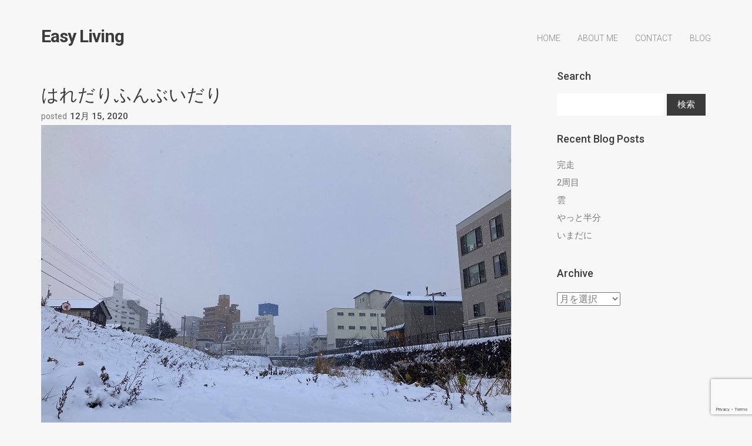

--- FILE ---
content_type: text/html; charset=UTF-8
request_url: https://www.easyliving.jp/202012/daily/post16609/
body_size: 8318
content:
<!DOCTYPE html>
<html lang="ja"
	prefix="og: https://ogp.me/ns#" >
	<head>
		<!-- Document Settings -->
		<meta charset="UTF-8">
		<meta name="viewport" content="width=device-width, initial-scale=1"><title>はれだりふんぶいだり | Easy Living</title>

<!-- All In One SEO Pack 3.7.0[199,236] -->
<script type="application/ld+json" class="aioseop-schema">{"@context":"https://schema.org","@graph":[{"@type":"Organization","@id":"https://www.easyliving.jp/#organization","url":"https://www.easyliving.jp/","name":"Easy Living","sameAs":[]},{"@type":"WebSite","@id":"https://www.easyliving.jp/#website","url":"https://www.easyliving.jp/","name":"Easy Living","publisher":{"@id":"https://www.easyliving.jp/#organization"}},{"@type":"WebPage","@id":"https://www.easyliving.jp/202012/daily/post16609/#webpage","url":"https://www.easyliving.jp/202012/daily/post16609/","inLanguage":"ja","name":"はれだりふんぶいだり","isPartOf":{"@id":"https://www.easyliving.jp/#website"},"breadcrumb":{"@id":"https://www.easyliving.jp/202012/daily/post16609/#breadcrumblist"},"image":{"@type":"ImageObject","@id":"https://www.easyliving.jp/202012/daily/post16609/#primaryimage","url":"https://www.easyliving.jp/wp-content/uploads/2020/12/2020_12_15.jpg","width":800,"height":600},"primaryImageOfPage":{"@id":"https://www.easyliving.jp/202012/daily/post16609/#primaryimage"},"datePublished":"2020-12-15T10:15:58+09:00","dateModified":"2020-12-15T10:16:44+09:00"},{"@type":"Article","@id":"https://www.easyliving.jp/202012/daily/post16609/#article","isPartOf":{"@id":"https://www.easyliving.jp/202012/daily/post16609/#webpage"},"author":{"@id":"https://www.easyliving.jp/author/easyliving/#author"},"headline":"はれだりふんぶいだり","datePublished":"2020-12-15T10:15:58+09:00","dateModified":"2020-12-15T10:16:44+09:00","commentCount":0,"mainEntityOfPage":{"@id":"https://www.easyliving.jp/202012/daily/post16609/#webpage"},"publisher":{"@id":"https://www.easyliving.jp/#organization"},"articleSection":"日々のこと, 冬","image":{"@type":"ImageObject","@id":"https://www.easyliving.jp/202012/daily/post16609/#primaryimage","url":"https://www.easyliving.jp/wp-content/uploads/2020/12/2020_12_15.jpg","width":800,"height":600}},{"@type":"Person","@id":"https://www.easyliving.jp/author/easyliving/#author","name":"easyliving","sameAs":[],"image":{"@type":"ImageObject","@id":"https://www.easyliving.jp/#personlogo","url":"https://secure.gravatar.com/avatar/cdfc8077ad674d94fdc96bdabd265381?s=96&d=mm&r=g","width":96,"height":96,"caption":"easyliving"}},{"@type":"BreadcrumbList","@id":"https://www.easyliving.jp/202012/daily/post16609/#breadcrumblist","itemListElement":[{"@type":"ListItem","position":1,"item":{"@type":"WebPage","@id":"https://www.easyliving.jp/","url":"https://www.easyliving.jp/","name":"Easy Living（イージーリビング）"}},{"@type":"ListItem","position":2,"item":{"@type":"WebPage","@id":"https://www.easyliving.jp/202012/daily/post16609/","url":"https://www.easyliving.jp/202012/daily/post16609/","name":"はれだりふんぶいだり"}}]}]}</script>
<link rel="canonical" href="https://www.easyliving.jp/202012/daily/post16609/" />
<meta property="og:type" content="article" />
<meta property="og:title" content="はれだりふんぶいだり | Easy Living" />
<meta property="og:description" content="朝、家の前やって、駐車場やって、工場の前やって。やったっきゃ晴で。まだふんぶいで。今日も調子よく、ぐだめいでます。" />
<meta property="og:url" content="https://www.easyliving.jp/202012/daily/post16609/" />
<meta property="og:site_name" content="Easy Living Web" />
<meta property="og:image" content="https://www.easyliving.jp/wp-content/uploads/2020/12/2020_12_15.jpg" />
<meta property="article:published_time" content="2020-12-15T10:15:58Z" />
<meta property="article:modified_time" content="2020-12-15T10:16:44Z" />
<meta property="og:image:secure_url" content="https://www.easyliving.jp/wp-content/uploads/2020/12/2020_12_15.jpg" />
<meta name="twitter:card" content="summary" />
<meta name="twitter:title" content="はれだりふんぶいだり | Easy Living" />
<meta name="twitter:description" content="朝、家の前やって、駐車場やって、工場の前やって。やったっきゃ晴で。まだふんぶいで。今日も調子よく、ぐだめいでます。" />
<meta name="twitter:image" content="https://www.easyliving.jp/wp-content/uploads/2020/12/2020_12_15.jpg" />
<!-- All In One SEO Pack -->
<link rel='dns-prefetch' href='//www.google.com' />
<link rel='dns-prefetch' href='//maps.googleapis.com' />
<link rel='dns-prefetch' href='//fonts.googleapis.com' />
<link rel='dns-prefetch' href='//s.w.org' />
<link rel="alternate" type="application/rss+xml" title="Easy Living &raquo; フィード" href="https://www.easyliving.jp/feed/" />
<link rel="alternate" type="application/rss+xml" title="Easy Living &raquo; コメントフィード" href="https://www.easyliving.jp/comments/feed/" />
		<script type="text/javascript">
			window._wpemojiSettings = {"baseUrl":"https:\/\/s.w.org\/images\/core\/emoji\/13.0.0\/72x72\/","ext":".png","svgUrl":"https:\/\/s.w.org\/images\/core\/emoji\/13.0.0\/svg\/","svgExt":".svg","source":{"concatemoji":"https:\/\/www.easyliving.jp\/wp-includes\/js\/wp-emoji-release.min.js?ver=5.5.17"}};
			!function(e,a,t){var n,r,o,i=a.createElement("canvas"),p=i.getContext&&i.getContext("2d");function s(e,t){var a=String.fromCharCode;p.clearRect(0,0,i.width,i.height),p.fillText(a.apply(this,e),0,0);e=i.toDataURL();return p.clearRect(0,0,i.width,i.height),p.fillText(a.apply(this,t),0,0),e===i.toDataURL()}function c(e){var t=a.createElement("script");t.src=e,t.defer=t.type="text/javascript",a.getElementsByTagName("head")[0].appendChild(t)}for(o=Array("flag","emoji"),t.supports={everything:!0,everythingExceptFlag:!0},r=0;r<o.length;r++)t.supports[o[r]]=function(e){if(!p||!p.fillText)return!1;switch(p.textBaseline="top",p.font="600 32px Arial",e){case"flag":return s([127987,65039,8205,9895,65039],[127987,65039,8203,9895,65039])?!1:!s([55356,56826,55356,56819],[55356,56826,8203,55356,56819])&&!s([55356,57332,56128,56423,56128,56418,56128,56421,56128,56430,56128,56423,56128,56447],[55356,57332,8203,56128,56423,8203,56128,56418,8203,56128,56421,8203,56128,56430,8203,56128,56423,8203,56128,56447]);case"emoji":return!s([55357,56424,8205,55356,57212],[55357,56424,8203,55356,57212])}return!1}(o[r]),t.supports.everything=t.supports.everything&&t.supports[o[r]],"flag"!==o[r]&&(t.supports.everythingExceptFlag=t.supports.everythingExceptFlag&&t.supports[o[r]]);t.supports.everythingExceptFlag=t.supports.everythingExceptFlag&&!t.supports.flag,t.DOMReady=!1,t.readyCallback=function(){t.DOMReady=!0},t.supports.everything||(n=function(){t.readyCallback()},a.addEventListener?(a.addEventListener("DOMContentLoaded",n,!1),e.addEventListener("load",n,!1)):(e.attachEvent("onload",n),a.attachEvent("onreadystatechange",function(){"complete"===a.readyState&&t.readyCallback()})),(n=t.source||{}).concatemoji?c(n.concatemoji):n.wpemoji&&n.twemoji&&(c(n.twemoji),c(n.wpemoji)))}(window,document,window._wpemojiSettings);
		</script>
		<style type="text/css">
img.wp-smiley,
img.emoji {
	display: inline !important;
	border: none !important;
	box-shadow: none !important;
	height: 1em !important;
	width: 1em !important;
	margin: 0 .07em !important;
	vertical-align: -0.1em !important;
	background: none !important;
	padding: 0 !important;
}
</style>
	<link rel='stylesheet' id='wp-block-library-css'  href='https://www.easyliving.jp/wp-includes/css/dist/block-library/style.min.css?ver=5.5.17' type='text/css' media='all' />
<link rel='stylesheet' id='wc-block-vendors-style-css'  href='https://www.easyliving.jp/wp-content/plugins/woocommerce/packages/woocommerce-blocks/build/vendors-style.css?ver=3.1.0' type='text/css' media='all' />
<link rel='stylesheet' id='wc-block-style-css'  href='https://www.easyliving.jp/wp-content/plugins/woocommerce/packages/woocommerce-blocks/build/style.css?ver=3.1.0' type='text/css' media='all' />
<link rel='stylesheet' id='contact-form-7-css'  href='https://www.easyliving.jp/wp-content/plugins/contact-form-7/includes/css/styles.css?ver=5.2.1' type='text/css' media='all' />
<link rel='stylesheet' id='rs-plugin-settings-css'  href='https://www.easyliving.jp/wp-content/plugins/revslider/public/assets/css/settings.css?ver=5.4.7.4' type='text/css' media='all' />
<style id='rs-plugin-settings-inline-css' type='text/css'>
#rs-demo-id {}
</style>
<link rel='stylesheet' id='rotatingtweets-css'  href='https://www.easyliving.jp/wp-content/plugins/rotatingtweets/css/style.css?ver=5.5.17' type='text/css' media='all' />
<link rel='stylesheet' id='woocommerce-layout-css'  href='https://www.easyliving.jp/wp-content/plugins/woocommerce/assets/css/woocommerce-layout.css?ver=4.4.4' type='text/css' media='all' />
<link rel='stylesheet' id='woocommerce-smallscreen-css'  href='https://www.easyliving.jp/wp-content/plugins/woocommerce/assets/css/woocommerce-smallscreen.css?ver=4.4.4' type='text/css' media='only screen and (max-width: 768px)' />
<link rel='stylesheet' id='woocommerce-general-css'  href='https://www.easyliving.jp/wp-content/plugins/woocommerce/assets/css/woocommerce.css?ver=4.4.4' type='text/css' media='all' />
<style id='woocommerce-inline-inline-css' type='text/css'>
.woocommerce form .form-row .required { visibility: visible; }
</style>
<link rel='stylesheet' id='proton-style-css'  href='https://www.easyliving.jp/wp-content/themes/proton-child/style.css?ver=5.5.17' type='text/css' media='all' />
<link rel='stylesheet' id='bootstrap-css'  href='https://www.easyliving.jp/wp-content/themes/proton/assets/css/bootstrap.css?ver=1.0' type='text/css' media='all' />
<link rel='stylesheet' id='font-awesome-css'  href='https://www.easyliving.jp/wp-content/plugins/js-composer/assets/lib/bower/font-awesome/css/font-awesome.min.css?ver=5.4.7' type='text/css' media='all' />
<link rel='stylesheet' id='owl-theme-css'  href='https://www.easyliving.jp/wp-content/themes/proton/assets/css/bundle.css?ver=1.0' type='text/css' media='all' />
<link rel='stylesheet' id='woocommerce-css'  href='https://www.easyliving.jp/wp-content/themes/proton/assets/css/woocommerce.css?ver=1.0' type='text/css' media='all' />
<link rel='stylesheet' id='main-css'  href='https://www.easyliving.jp/wp-content/themes/proton/assets/css/style.css?ver=1.0' type='text/css' media='all' />
<link rel='stylesheet' id='proton-fonts-css'  href='//fonts.googleapis.com/css?family=Roboto%3A300%2C400%2C400i%2C500%2C700&#038;ver=1.0' type='text/css' media='all' />
<link rel='stylesheet' id='parent-style-css'  href='https://www.easyliving.jp/wp-content/themes/proton/style.css?ver=5.5.17' type='text/css' media='all' />
<script type='text/javascript' src='https://www.easyliving.jp/wp-includes/js/jquery/jquery.js?ver=1.12.4-wp' id='jquery-core-js'></script>
<script type='text/javascript' src='https://www.easyliving.jp/wp-content/plugins/revslider/public/assets/js/jquery.themepunch.tools.min.js?ver=5.4.7.4' id='tp-tools-js'></script>
<script type='text/javascript' src='https://www.easyliving.jp/wp-content/plugins/revslider/public/assets/js/jquery.themepunch.revolution.min.js?ver=5.4.7.4' id='revmin-js'></script>
<script type='text/javascript' src='https://www.easyliving.jp/wp-content/plugins/woocommerce/assets/js/jquery-blockui/jquery.blockUI.min.js?ver=2.70' id='jquery-blockui-js'></script>
<script type='text/javascript' id='wc-add-to-cart-js-extra'>
/* <![CDATA[ */
var wc_add_to_cart_params = {"ajax_url":"\/wp-admin\/admin-ajax.php","wc_ajax_url":"\/?wc-ajax=%%endpoint%%","i18n_view_cart":"\u30ab\u30fc\u30c8\u3092\u8868\u793a","cart_url":"https:\/\/www.easyliving.jp","is_cart":"","cart_redirect_after_add":"no"};
/* ]]> */
</script>
<script type='text/javascript' src='https://www.easyliving.jp/wp-content/plugins/woocommerce/assets/js/frontend/add-to-cart.min.js?ver=4.4.4' id='wc-add-to-cart-js'></script>
<script type='text/javascript' src='https://www.easyliving.jp/wp-content/plugins/js-composer/assets/js/vendors/woocommerce-add-to-cart.js?ver=5.4.7' id='vc_woocommerce-add-to-cart-js-js'></script>
<script type='text/javascript' src='https://maps.googleapis.com/maps/api/js?key=AIzaSyAa0sgrjjC4VVvQRJfBAZqZAWOyn_PQybs&#038;ver=1.0' id='google-maps-js'></script>
<link rel="https://api.w.org/" href="https://www.easyliving.jp/wp-json/" /><link rel="alternate" type="application/json" href="https://www.easyliving.jp/wp-json/wp/v2/posts/16609" /><link rel="EditURI" type="application/rsd+xml" title="RSD" href="https://www.easyliving.jp/xmlrpc.php?rsd" />
<link rel="wlwmanifest" type="application/wlwmanifest+xml" href="https://www.easyliving.jp/wp-includes/wlwmanifest.xml" /> 
<link rel='prev' title='planet' href='https://www.easyliving.jp/202012/%e3%82%8a%e3%82%93%e3%81%94%e3%81%ae%e6%9c%a8%e3%81%ae%e3%82%82%e3%81%ae/post16573/' />
<link rel='next' title='ツールレス' href='https://www.easyliving.jp/202012/%e4%bd%9c%e3%82%8b%e3%81%93%e3%81%a8/post16649/' />
<meta name="generator" content="WordPress 5.5.17" />
<meta name="generator" content="WooCommerce 4.4.4" />
<link rel='shortlink' href='https://www.easyliving.jp/?p=16609' />
<link rel="alternate" type="application/json+oembed" href="https://www.easyliving.jp/wp-json/oembed/1.0/embed?url=https%3A%2F%2Fwww.easyliving.jp%2F202012%2Fdaily%2Fpost16609%2F" />
<link rel="alternate" type="text/xml+oembed" href="https://www.easyliving.jp/wp-json/oembed/1.0/embed?url=https%3A%2F%2Fwww.easyliving.jp%2F202012%2Fdaily%2Fpost16609%2F&#038;format=xml" />
<meta name="framework" content="Redux 4.1.15" />
<style type="text/css" media="all">

</style>
<link rel='shortcut icon' href='http://localhost/proton/wp-content/uploads/2017/11/favicon.png' />	<noscript><style>.woocommerce-product-gallery{ opacity: 1 !important; }</style></noscript>
	<meta name="generator" content="Powered by WPBakery Page Builder - drag and drop page builder for WordPress."/>
<!--[if lte IE 9]><link rel="stylesheet" type="text/css" href="https://www.easyliving.jp/wp-content/plugins/js-composer/assets/css/vc_lte_ie9.min.css" media="screen"><![endif]--><style type="text/css">.broken_link, a.broken_link {
	text-decoration: line-through;
}</style><meta name="generator" content="Powered by Slider Revolution 5.4.7.4 - responsive, Mobile-Friendly Slider Plugin for WordPress with comfortable drag and drop interface." />
<script type="text/javascript">function setREVStartSize(e){									
						try{ e.c=jQuery(e.c);var i=jQuery(window).width(),t=9999,r=0,n=0,l=0,f=0,s=0,h=0;
							if(e.responsiveLevels&&(jQuery.each(e.responsiveLevels,function(e,f){f>i&&(t=r=f,l=e),i>f&&f>r&&(r=f,n=e)}),t>r&&(l=n)),f=e.gridheight[l]||e.gridheight[0]||e.gridheight,s=e.gridwidth[l]||e.gridwidth[0]||e.gridwidth,h=i/s,h=h>1?1:h,f=Math.round(h*f),"fullscreen"==e.sliderLayout){var u=(e.c.width(),jQuery(window).height());if(void 0!=e.fullScreenOffsetContainer){var c=e.fullScreenOffsetContainer.split(",");if (c) jQuery.each(c,function(e,i){u=jQuery(i).length>0?u-jQuery(i).outerHeight(!0):u}),e.fullScreenOffset.split("%").length>1&&void 0!=e.fullScreenOffset&&e.fullScreenOffset.length>0?u-=jQuery(window).height()*parseInt(e.fullScreenOffset,0)/100:void 0!=e.fullScreenOffset&&e.fullScreenOffset.length>0&&(u-=parseInt(e.fullScreenOffset,0))}f=u}else void 0!=e.minHeight&&f<e.minHeight&&(f=e.minHeight);e.c.closest(".rev_slider_wrapper").css({height:f})					
						}catch(d){console.log("Failure at Presize of Slider:"+d)}						
					};</script>
<noscript><style type="text/css"> .wpb_animate_when_almost_visible { opacity: 1; }</style></noscript>	</head>
		<body class="post-template-default single single-post postid-16609 single-format-standard theme-proton woocommerce-no-js wpb-js-composer js-comp-ver-5.4.7 vc_responsive">
		<div class="page-loading"></div>
		<div class="wrapper">
						<header class="">
				<div class="container">
					<div class="default-header header">
						<div class="logo">
							<a href="https://www.easyliving.jp/">
								Easy Living							</a>
						</div>
						<div class="header-holder">
							<div class="mobile-menu">
								<span class="line"></span>
							</div>
							<div class="hamburger display-none">
								<a href="#">
									<div class="hamburger-inner"></div>
								</a>
							</div>
															<div id="cartcontents">
									<a id="minicart" class="cart icon red relative">
										<span class="icon-ecommerce-bag">
																							<img class="white-bag" src="https://www.easyliving.jp/wp-content/themes/proton/assets/images/shopping-bag-white.png" alt="">
												<img class="normal-bag" src="https://www.easyliving.jp/wp-content/themes/proton/assets/images/shopping-bag.png" alt="">
																					</span>
										<span class="number bold">
											0										</span>
									</a>
									<div class="widget_shopping_cart_content">
										

	<p class="woocommerce-mini-cart__empty-message">カートに商品がありません。</p>


									</div>
								</div>
														<div class="menu-holder">
								<nav class="">
									<ul id="menu" class="menu"><li id="menu-item-9391" class="menu-item menu-item-type-post_type menu-item-object-page menu-item-home menu-item-9391"><a href="https://www.easyliving.jp/">Home</a></li>
<li id="menu-item-9654" class="menu-item menu-item-type-post_type menu-item-object-page menu-item-9654"><a href="https://www.easyliving.jp/about/">About me</a></li>
<li id="menu-item-9432" class="menu-item menu-item-type-post_type menu-item-object-page menu-item-9432"><a href="https://www.easyliving.jp/contact/">Contact</a></li>
<li id="menu-item-9382" class="menu-item menu-item-type-post_type menu-item-object-page menu-item-9382"><a href="https://www.easyliving.jp/blog/">Blog</a></li>
</ul>									<footer class="display-none">
										<div class="container">
											<div class="footer-copyright">
																								<div class="row">
													<div class="col-md-12 align-center">
																												<p><span style="display: inline !important; float: none; background-color: transparent; color: #333333; cursor: text; font-family: Georgia,'Times New Roman','Bitstream Charter',Times,serif; font-size: 16px; font-style: normal; font-variant: normal; font-weight: 400; letter-spacing: normal; orphans: 2; text-align: left; text-decoration: none; text-indent: 0px; text-transform: none; -webkit-text-stroke-width: 0px; white-space: normal; word-spacing: 0px;">© 2005 Easy living</span></p>
													</div>
													<div class="col-md-12 align-center">
														<ul>
								                            								                                <li><a target="_BLANK" href="#"><i class="fa fa-facebook"></i></a></li>
								                            								                            								                                <li><a target="_BLANK" href="#"><i class="fa fa-twitter"></i></a></li>
								                            								                            								                            								                            								                                <li><a target="_BLANK" href="#"><i class="fa fa-dribbble"></i></a></li>
								                            								                            								                                <li><a target="_BLANK" href="#"><i class="fa fa-pinterest"></i></a></li>
								                            								                            								                            								                            								                                <li><a target="_BLANK" href="#"><i class="fa fa-linkedin"></i></a></li>
								                            								                            								                            								                            								                            								                            								                            								                            								                            								                            								                        </ul>
													</div>
												</div>
											</div>
										</div>
									</footer>
								</nav>
							</div>
						</div>
					</div>
				</div>
			</header>
			<div class="container">
        <div class="blog blog-single sm-top-padding">
        <div class="row">
            <div class="col-md-9 col-sm-9 col-xs-12 blog-content">
                <div class="blog-post">
                    <div class="blog-img">
                                            </div>
                    <div class="blog-info">
                        <h2>はれだりふんぶいだり</h2>
                        <ul class="post-info">
                                                        <li>posted <span>12月 15, 2020</span></li>
                                                    </ul>
                        
<figure class="wp-block-image size-large"><img loading="lazy" width="800" height="600" src="https://www.easyliving.jp/wp-content/uploads/2020/12/2020_12_14.jpg" alt="" class="wp-image-16611" srcset="https://www.easyliving.jp/wp-content/uploads/2020/12/2020_12_14.jpg 800w, https://www.easyliving.jp/wp-content/uploads/2020/12/2020_12_14-300x225.jpg 300w, https://www.easyliving.jp/wp-content/uploads/2020/12/2020_12_14-768x576.jpg 768w, https://www.easyliving.jp/wp-content/uploads/2020/12/2020_12_14-600x450.jpg 600w" sizes="(max-width: 800px) 100vw, 800px" /></figure>



<figure class="wp-block-image size-large"><img loading="lazy" width="800" height="600" src="https://www.easyliving.jp/wp-content/uploads/2020/12/2020_12_15.jpg" alt="" class="wp-image-16610" srcset="https://www.easyliving.jp/wp-content/uploads/2020/12/2020_12_15.jpg 800w, https://www.easyliving.jp/wp-content/uploads/2020/12/2020_12_15-300x225.jpg 300w, https://www.easyliving.jp/wp-content/uploads/2020/12/2020_12_15-768x576.jpg 768w, https://www.easyliving.jp/wp-content/uploads/2020/12/2020_12_15-600x450.jpg 600w" sizes="(max-width: 800px) 100vw, 800px" /></figure>



<p>朝、家の前やって、駐車場やって、工場の前やって。<br>やったっきゃ晴で。<br>まだふんぶいで。<br>今日も調子よく、ぐだめいでます。</p>
                                                    <div class="single-navigation">
                                <div class="row">
                                    <div class="col-md-6 col-sm-6 col-xs-6 prev">
                                        <a href="https://www.easyliving.jp/202012/daily/post16535/" rel="prev"><i class='fa fa-angle-left'></i><span>Previous Post</span></a>                                    </div>
                                    <div class="col-md-6 col-sm-6 col-xs-6 next">
                                        <a href="https://www.easyliving.jp/202012/daily/post16687/" rel="next"><span>Next Post</span><i class='fa fa-angle-right'></i></a>                                    </div>
                                </div>
                            </div>
                                            </div>
                </div>
                            </div>
            <div class="col-md-3 col-sm-3 col-xs-12 sidebar">
                <div id="search-2" class="widget widget_search"><h2 class="widgettitle">Search</h2><form role="search" method="get" id="searchform" class="searchform" action="https://www.easyliving.jp/">
				<div>
					<label class="screen-reader-text" for="s">検索:</label>
					<input type="text" value="" name="s" id="s" />
					<input type="submit" id="searchsubmit" value="検索" />
				</div>
			</form></div>
		<div id="recent-posts-2" class="widget widget_recent_entries">
		<h2 class="widgettitle">Recent Blog Posts</h2>
		<ul>
											<li>
					<a href="https://www.easyliving.jp/202411/uncategorized/post31781/">完走</a>
									</li>
											<li>
					<a href="https://www.easyliving.jp/202410/uncategorized/post31754/">2周目</a>
									</li>
											<li>
					<a href="https://www.easyliving.jp/202410/uncategorized/post31732/">雲</a>
									</li>
											<li>
					<a href="https://www.easyliving.jp/202410/uncategorized/post31728/">やっと半分</a>
									</li>
											<li>
					<a href="https://www.easyliving.jp/202410/uncategorized/post31706/">いまだに</a>
									</li>
					</ul>

		</div><div id="archives-2" class="widget widget_archive"><h2 class="widgettitle">Archive</h2>		<label class="screen-reader-text" for="archives-dropdown-2">Archive</label>
		<select id="archives-dropdown-2" name="archive-dropdown">
			
			<option value="">月を選択</option>
				<option value='https://www.easyliving.jp/2024/11/'> 2024年11月 </option>
	<option value='https://www.easyliving.jp/2024/10/'> 2024年10月 </option>
	<option value='https://www.easyliving.jp/2024/09/'> 2024年9月 </option>
	<option value='https://www.easyliving.jp/2024/08/'> 2024年8月 </option>
	<option value='https://www.easyliving.jp/2024/07/'> 2024年7月 </option>
	<option value='https://www.easyliving.jp/2024/06/'> 2024年6月 </option>
	<option value='https://www.easyliving.jp/2024/05/'> 2024年5月 </option>
	<option value='https://www.easyliving.jp/2024/04/'> 2024年4月 </option>
	<option value='https://www.easyliving.jp/2024/03/'> 2024年3月 </option>
	<option value='https://www.easyliving.jp/2024/02/'> 2024年2月 </option>
	<option value='https://www.easyliving.jp/2024/01/'> 2024年1月 </option>
	<option value='https://www.easyliving.jp/2023/12/'> 2023年12月 </option>
	<option value='https://www.easyliving.jp/2023/11/'> 2023年11月 </option>
	<option value='https://www.easyliving.jp/2023/10/'> 2023年10月 </option>
	<option value='https://www.easyliving.jp/2023/09/'> 2023年9月 </option>
	<option value='https://www.easyliving.jp/2023/08/'> 2023年8月 </option>
	<option value='https://www.easyliving.jp/2023/03/'> 2023年3月 </option>
	<option value='https://www.easyliving.jp/2023/01/'> 2023年1月 </option>
	<option value='https://www.easyliving.jp/2022/12/'> 2022年12月 </option>
	<option value='https://www.easyliving.jp/2022/08/'> 2022年8月 </option>
	<option value='https://www.easyliving.jp/2022/07/'> 2022年7月 </option>
	<option value='https://www.easyliving.jp/2022/06/'> 2022年6月 </option>
	<option value='https://www.easyliving.jp/2022/02/'> 2022年2月 </option>
	<option value='https://www.easyliving.jp/2022/01/'> 2022年1月 </option>
	<option value='https://www.easyliving.jp/2021/12/'> 2021年12月 </option>
	<option value='https://www.easyliving.jp/2021/10/'> 2021年10月 </option>
	<option value='https://www.easyliving.jp/2021/09/'> 2021年9月 </option>
	<option value='https://www.easyliving.jp/2021/08/'> 2021年8月 </option>
	<option value='https://www.easyliving.jp/2021/07/'> 2021年7月 </option>
	<option value='https://www.easyliving.jp/2021/06/'> 2021年6月 </option>
	<option value='https://www.easyliving.jp/2021/05/'> 2021年5月 </option>
	<option value='https://www.easyliving.jp/2021/04/'> 2021年4月 </option>
	<option value='https://www.easyliving.jp/2021/03/'> 2021年3月 </option>
	<option value='https://www.easyliving.jp/2021/02/'> 2021年2月 </option>
	<option value='https://www.easyliving.jp/2021/01/'> 2021年1月 </option>
	<option value='https://www.easyliving.jp/2020/12/'> 2020年12月 </option>
	<option value='https://www.easyliving.jp/2020/11/'> 2020年11月 </option>
	<option value='https://www.easyliving.jp/2020/10/'> 2020年10月 </option>
	<option value='https://www.easyliving.jp/2020/09/'> 2020年9月 </option>
	<option value='https://www.easyliving.jp/2020/08/'> 2020年8月 </option>
	<option value='https://www.easyliving.jp/2020/07/'> 2020年7月 </option>
	<option value='https://www.easyliving.jp/2020/06/'> 2020年6月 </option>
	<option value='https://www.easyliving.jp/2020/05/'> 2020年5月 </option>
	<option value='https://www.easyliving.jp/2020/04/'> 2020年4月 </option>
	<option value='https://www.easyliving.jp/2020/03/'> 2020年3月 </option>
	<option value='https://www.easyliving.jp/2020/02/'> 2020年2月 </option>
	<option value='https://www.easyliving.jp/2020/01/'> 2020年1月 </option>
	<option value='https://www.easyliving.jp/2019/12/'> 2019年12月 </option>
	<option value='https://www.easyliving.jp/2019/11/'> 2019年11月 </option>
	<option value='https://www.easyliving.jp/2019/10/'> 2019年10月 </option>
	<option value='https://www.easyliving.jp/2019/09/'> 2019年9月 </option>
	<option value='https://www.easyliving.jp/2019/03/'> 2019年3月 </option>
	<option value='https://www.easyliving.jp/2019/02/'> 2019年2月 </option>
	<option value='https://www.easyliving.jp/2019/01/'> 2019年1月 </option>
	<option value='https://www.easyliving.jp/2018/12/'> 2018年12月 </option>
	<option value='https://www.easyliving.jp/2018/11/'> 2018年11月 </option>
	<option value='https://www.easyliving.jp/2018/10/'> 2018年10月 </option>
	<option value='https://www.easyliving.jp/2018/09/'> 2018年9月 </option>
	<option value='https://www.easyliving.jp/2018/07/'> 2018年7月 </option>
	<option value='https://www.easyliving.jp/2018/06/'> 2018年6月 </option>
	<option value='https://www.easyliving.jp/2018/05/'> 2018年5月 </option>
	<option value='https://www.easyliving.jp/2018/04/'> 2018年4月 </option>
	<option value='https://www.easyliving.jp/2018/03/'> 2018年3月 </option>
	<option value='https://www.easyliving.jp/2018/02/'> 2018年2月 </option>
	<option value='https://www.easyliving.jp/2018/01/'> 2018年1月 </option>
	<option value='https://www.easyliving.jp/2017/12/'> 2017年12月 </option>
	<option value='https://www.easyliving.jp/2017/11/'> 2017年11月 </option>
	<option value='https://www.easyliving.jp/2017/10/'> 2017年10月 </option>
	<option value='https://www.easyliving.jp/2017/09/'> 2017年9月 </option>
	<option value='https://www.easyliving.jp/2017/08/'> 2017年8月 </option>
	<option value='https://www.easyliving.jp/2017/07/'> 2017年7月 </option>
	<option value='https://www.easyliving.jp/2017/06/'> 2017年6月 </option>
	<option value='https://www.easyliving.jp/2017/05/'> 2017年5月 </option>
	<option value='https://www.easyliving.jp/2017/04/'> 2017年4月 </option>
	<option value='https://www.easyliving.jp/2017/03/'> 2017年3月 </option>
	<option value='https://www.easyliving.jp/2017/02/'> 2017年2月 </option>
	<option value='https://www.easyliving.jp/2017/01/'> 2017年1月 </option>
	<option value='https://www.easyliving.jp/2016/12/'> 2016年12月 </option>
	<option value='https://www.easyliving.jp/2016/11/'> 2016年11月 </option>
	<option value='https://www.easyliving.jp/2016/10/'> 2016年10月 </option>
	<option value='https://www.easyliving.jp/2016/09/'> 2016年9月 </option>
	<option value='https://www.easyliving.jp/2016/08/'> 2016年8月 </option>
	<option value='https://www.easyliving.jp/2016/07/'> 2016年7月 </option>
	<option value='https://www.easyliving.jp/2016/06/'> 2016年6月 </option>
	<option value='https://www.easyliving.jp/2016/05/'> 2016年5月 </option>
	<option value='https://www.easyliving.jp/2016/04/'> 2016年4月 </option>
	<option value='https://www.easyliving.jp/2016/03/'> 2016年3月 </option>
	<option value='https://www.easyliving.jp/2016/02/'> 2016年2月 </option>
	<option value='https://www.easyliving.jp/2016/01/'> 2016年1月 </option>
	<option value='https://www.easyliving.jp/2015/12/'> 2015年12月 </option>
	<option value='https://www.easyliving.jp/2015/11/'> 2015年11月 </option>
	<option value='https://www.easyliving.jp/2015/10/'> 2015年10月 </option>
	<option value='https://www.easyliving.jp/2015/09/'> 2015年9月 </option>
	<option value='https://www.easyliving.jp/2015/08/'> 2015年8月 </option>
	<option value='https://www.easyliving.jp/2015/07/'> 2015年7月 </option>
	<option value='https://www.easyliving.jp/2015/06/'> 2015年6月 </option>
	<option value='https://www.easyliving.jp/2015/05/'> 2015年5月 </option>
	<option value='https://www.easyliving.jp/2015/04/'> 2015年4月 </option>
	<option value='https://www.easyliving.jp/2015/03/'> 2015年3月 </option>
	<option value='https://www.easyliving.jp/2015/02/'> 2015年2月 </option>
	<option value='https://www.easyliving.jp/2015/01/'> 2015年1月 </option>
	<option value='https://www.easyliving.jp/2014/12/'> 2014年12月 </option>
	<option value='https://www.easyliving.jp/2014/11/'> 2014年11月 </option>
	<option value='https://www.easyliving.jp/2014/10/'> 2014年10月 </option>
	<option value='https://www.easyliving.jp/2014/09/'> 2014年9月 </option>
	<option value='https://www.easyliving.jp/2014/08/'> 2014年8月 </option>
	<option value='https://www.easyliving.jp/2014/07/'> 2014年7月 </option>
	<option value='https://www.easyliving.jp/2014/06/'> 2014年6月 </option>
	<option value='https://www.easyliving.jp/2014/05/'> 2014年5月 </option>
	<option value='https://www.easyliving.jp/2014/04/'> 2014年4月 </option>
	<option value='https://www.easyliving.jp/2014/03/'> 2014年3月 </option>
	<option value='https://www.easyliving.jp/2014/02/'> 2014年2月 </option>
	<option value='https://www.easyliving.jp/2014/01/'> 2014年1月 </option>
	<option value='https://www.easyliving.jp/2013/12/'> 2013年12月 </option>
	<option value='https://www.easyliving.jp/2013/11/'> 2013年11月 </option>
	<option value='https://www.easyliving.jp/2013/10/'> 2013年10月 </option>
	<option value='https://www.easyliving.jp/2013/09/'> 2013年9月 </option>
	<option value='https://www.easyliving.jp/2013/08/'> 2013年8月 </option>
	<option value='https://www.easyliving.jp/2013/07/'> 2013年7月 </option>
	<option value='https://www.easyliving.jp/2013/06/'> 2013年6月 </option>
	<option value='https://www.easyliving.jp/2013/05/'> 2013年5月 </option>
	<option value='https://www.easyliving.jp/2013/04/'> 2013年4月 </option>
	<option value='https://www.easyliving.jp/2013/03/'> 2013年3月 </option>
	<option value='https://www.easyliving.jp/2013/02/'> 2013年2月 </option>
	<option value='https://www.easyliving.jp/2013/01/'> 2013年1月 </option>
	<option value='https://www.easyliving.jp/2012/12/'> 2012年12月 </option>
	<option value='https://www.easyliving.jp/2012/11/'> 2012年11月 </option>
	<option value='https://www.easyliving.jp/2012/10/'> 2012年10月 </option>
	<option value='https://www.easyliving.jp/2012/09/'> 2012年9月 </option>
	<option value='https://www.easyliving.jp/2012/08/'> 2012年8月 </option>
	<option value='https://www.easyliving.jp/2012/07/'> 2012年7月 </option>
	<option value='https://www.easyliving.jp/2012/06/'> 2012年6月 </option>
	<option value='https://www.easyliving.jp/2012/05/'> 2012年5月 </option>
	<option value='https://www.easyliving.jp/2012/04/'> 2012年4月 </option>
	<option value='https://www.easyliving.jp/2012/03/'> 2012年3月 </option>
	<option value='https://www.easyliving.jp/2012/02/'> 2012年2月 </option>

		</select>

<script type="text/javascript">
/* <![CDATA[ */
(function() {
	var dropdown = document.getElementById( "archives-dropdown-2" );
	function onSelectChange() {
		if ( dropdown.options[ dropdown.selectedIndex ].value !== '' ) {
			document.location.href = this.options[ this.selectedIndex ].value;
		}
	}
	dropdown.onchange = onSelectChange;
})();
/* ]]> */
</script>
			</div>            </div>
        </div>
    </div>
</div>
	</div>
			<footer class="">
			<div class="container">
									<div class="footer-widgets">
						<div class="row">
														<div class="col-md-4 col-sm-4 col-xs-12">
								
		<div id="recent-posts-4" class="widget widget_recent_entries">
		<h3>Recent Blog Posts</h3>
		<ul>
											<li>
					<a href="https://www.easyliving.jp/202411/uncategorized/post31781/">完走</a>
											<span class="post-date">2024-11-13</span>
									</li>
											<li>
					<a href="https://www.easyliving.jp/202410/uncategorized/post31754/">2周目</a>
											<span class="post-date">2024-10-28</span>
									</li>
											<li>
					<a href="https://www.easyliving.jp/202410/uncategorized/post31732/">雲</a>
											<span class="post-date">2024-10-21</span>
									</li>
					</ul>

		</div>							</div>
							<div class="col-md-4 col-sm-4 col-xs-12">
															</div>
															<div class="col-md-4 col-sm-4 col-xs-12">
									<div id="text-2" class="widget widget_text"><h3>Easy Living</h3>			<div class="textwidget"><p>青森県弘前市百石町44-1<br />
0172-35-8320<br />
<a href="mailto:info@easyliving.jp">info@easyliving.jp</a></p>
</div>
		</div>								</div>
													</div>
					</div>
									<div class="footer-copyright">
						<div class="row">
															<div class="col-md-12 align-center">
									<p><span style="display: inline !important; float: none; background-color: transparent; color: #333333; cursor: text; font-family: Georgia,'Times New Roman','Bitstream Charter',Times,serif; font-size: 16px; font-style: normal; font-variant: normal; font-weight: 400; letter-spacing: normal; orphans: 2; text-align: left; text-decoration: none; text-indent: 0px; text-transform: none; -webkit-text-stroke-width: 0px; white-space: normal; word-spacing: 0px;">© 2005 Easy living</span></p>
								</div>
													</div>
					</div>
							</div>
		</footer>
	<style>
header #minicart {display: none !important;} .wrapper header nav ul {margin-right: 0 !important;}
</style>	<script type="text/javascript">
		var c = document.body.className;
		c = c.replace(/woocommerce-no-js/, 'woocommerce-js');
		document.body.className = c;
	</script>
	<script type='text/javascript' id='contact-form-7-js-extra'>
/* <![CDATA[ */
var wpcf7 = {"apiSettings":{"root":"https:\/\/www.easyliving.jp\/wp-json\/contact-form-7\/v1","namespace":"contact-form-7\/v1"}};
/* ]]> */
</script>
<script type='text/javascript' src='https://www.easyliving.jp/wp-content/plugins/contact-form-7/includes/js/scripts.js?ver=5.2.1' id='contact-form-7-js'></script>
<script type='text/javascript' src='https://www.easyliving.jp/wp-content/plugins/woocommerce/assets/js/js-cookie/js.cookie.min.js?ver=2.1.4' id='js-cookie-js'></script>
<script type='text/javascript' id='woocommerce-js-extra'>
/* <![CDATA[ */
var woocommerce_params = {"ajax_url":"\/wp-admin\/admin-ajax.php","wc_ajax_url":"\/?wc-ajax=%%endpoint%%"};
/* ]]> */
</script>
<script type='text/javascript' src='https://www.easyliving.jp/wp-content/plugins/woocommerce/assets/js/frontend/woocommerce.min.js?ver=4.4.4' id='woocommerce-js'></script>
<script type='text/javascript' id='wc-cart-fragments-js-extra'>
/* <![CDATA[ */
var wc_cart_fragments_params = {"ajax_url":"\/wp-admin\/admin-ajax.php","wc_ajax_url":"\/?wc-ajax=%%endpoint%%","cart_hash_key":"wc_cart_hash_0859bf7d5d4e820eb59c14420b964b4d","fragment_name":"wc_fragments_0859bf7d5d4e820eb59c14420b964b4d","request_timeout":"5000"};
/* ]]> */
</script>
<script type='text/javascript' src='https://www.easyliving.jp/wp-content/plugins/woocommerce/assets/js/frontend/cart-fragments.min.js?ver=4.4.4' id='wc-cart-fragments-js'></script>
<script type='text/javascript' src='https://www.google.com/recaptcha/api.js?render=6LebxYcUAAAAAO7VThWPscGkFeFfalzfeUPwbr8F&#038;ver=3.0' id='google-recaptcha-js'></script>
<script type='text/javascript' id='wpcf7-recaptcha-js-extra'>
/* <![CDATA[ */
var wpcf7_recaptcha = {"sitekey":"6LebxYcUAAAAAO7VThWPscGkFeFfalzfeUPwbr8F","actions":{"homepage":"homepage","contactform":"contactform"}};
/* ]]> */
</script>
<script type='text/javascript' src='https://www.easyliving.jp/wp-content/plugins/contact-form-7/modules/recaptcha/script.js?ver=5.2.1' id='wpcf7-recaptcha-js'></script>
<script type='text/javascript' src='https://www.easyliving.jp/wp-content/themes/proton/assets/js/bootstrap.js?ver=1.0' id='bootstrap-js'></script>
<script type='text/javascript' src='https://www.easyliving.jp/wp-content/themes/proton/assets/js/bundle.js?ver=1.0' id='bundle-js'></script>
<script type='text/javascript' src='https://www.easyliving.jp/wp-content/themes/proton/assets/js/owl.carousel.min.js?ver=1.0' id='owl.carousel-js'></script>
<script type='text/javascript' src='https://www.easyliving.jp/wp-content/themes/proton/assets/js/jquery.magnific-popup.min.js?ver=1.0' id='magnific-popup-js'></script>
<script type='text/javascript' src='https://www.easyliving.jp/wp-content/themes/proton/assets/js/main.js?ver=1.0' id='main-js'></script>
<script type='text/javascript' src='https://www.easyliving.jp/wp-content/themes/proton/assets/js/page-smooth-scroll.js?ver=1.0' id='page-smooth-scroll-js'></script>
<script type='text/javascript' src='https://www.easyliving.jp/wp-includes/js/comment-reply.min.js?ver=5.5.17' id='comment-reply-js'></script>
<script type='text/javascript' src='https://www.easyliving.jp/wp-includes/js/wp-embed.min.js?ver=5.5.17' id='wp-embed-js'></script>
	</body>
</html>


--- FILE ---
content_type: text/html; charset=utf-8
request_url: https://www.google.com/recaptcha/api2/anchor?ar=1&k=6LebxYcUAAAAAO7VThWPscGkFeFfalzfeUPwbr8F&co=aHR0cHM6Ly93d3cuZWFzeWxpdmluZy5qcDo0NDM.&hl=en&v=PoyoqOPhxBO7pBk68S4YbpHZ&size=invisible&anchor-ms=20000&execute-ms=30000&cb=nfgijsqeli6v
body_size: 48745
content:
<!DOCTYPE HTML><html dir="ltr" lang="en"><head><meta http-equiv="Content-Type" content="text/html; charset=UTF-8">
<meta http-equiv="X-UA-Compatible" content="IE=edge">
<title>reCAPTCHA</title>
<style type="text/css">
/* cyrillic-ext */
@font-face {
  font-family: 'Roboto';
  font-style: normal;
  font-weight: 400;
  font-stretch: 100%;
  src: url(//fonts.gstatic.com/s/roboto/v48/KFO7CnqEu92Fr1ME7kSn66aGLdTylUAMa3GUBHMdazTgWw.woff2) format('woff2');
  unicode-range: U+0460-052F, U+1C80-1C8A, U+20B4, U+2DE0-2DFF, U+A640-A69F, U+FE2E-FE2F;
}
/* cyrillic */
@font-face {
  font-family: 'Roboto';
  font-style: normal;
  font-weight: 400;
  font-stretch: 100%;
  src: url(//fonts.gstatic.com/s/roboto/v48/KFO7CnqEu92Fr1ME7kSn66aGLdTylUAMa3iUBHMdazTgWw.woff2) format('woff2');
  unicode-range: U+0301, U+0400-045F, U+0490-0491, U+04B0-04B1, U+2116;
}
/* greek-ext */
@font-face {
  font-family: 'Roboto';
  font-style: normal;
  font-weight: 400;
  font-stretch: 100%;
  src: url(//fonts.gstatic.com/s/roboto/v48/KFO7CnqEu92Fr1ME7kSn66aGLdTylUAMa3CUBHMdazTgWw.woff2) format('woff2');
  unicode-range: U+1F00-1FFF;
}
/* greek */
@font-face {
  font-family: 'Roboto';
  font-style: normal;
  font-weight: 400;
  font-stretch: 100%;
  src: url(//fonts.gstatic.com/s/roboto/v48/KFO7CnqEu92Fr1ME7kSn66aGLdTylUAMa3-UBHMdazTgWw.woff2) format('woff2');
  unicode-range: U+0370-0377, U+037A-037F, U+0384-038A, U+038C, U+038E-03A1, U+03A3-03FF;
}
/* math */
@font-face {
  font-family: 'Roboto';
  font-style: normal;
  font-weight: 400;
  font-stretch: 100%;
  src: url(//fonts.gstatic.com/s/roboto/v48/KFO7CnqEu92Fr1ME7kSn66aGLdTylUAMawCUBHMdazTgWw.woff2) format('woff2');
  unicode-range: U+0302-0303, U+0305, U+0307-0308, U+0310, U+0312, U+0315, U+031A, U+0326-0327, U+032C, U+032F-0330, U+0332-0333, U+0338, U+033A, U+0346, U+034D, U+0391-03A1, U+03A3-03A9, U+03B1-03C9, U+03D1, U+03D5-03D6, U+03F0-03F1, U+03F4-03F5, U+2016-2017, U+2034-2038, U+203C, U+2040, U+2043, U+2047, U+2050, U+2057, U+205F, U+2070-2071, U+2074-208E, U+2090-209C, U+20D0-20DC, U+20E1, U+20E5-20EF, U+2100-2112, U+2114-2115, U+2117-2121, U+2123-214F, U+2190, U+2192, U+2194-21AE, U+21B0-21E5, U+21F1-21F2, U+21F4-2211, U+2213-2214, U+2216-22FF, U+2308-230B, U+2310, U+2319, U+231C-2321, U+2336-237A, U+237C, U+2395, U+239B-23B7, U+23D0, U+23DC-23E1, U+2474-2475, U+25AF, U+25B3, U+25B7, U+25BD, U+25C1, U+25CA, U+25CC, U+25FB, U+266D-266F, U+27C0-27FF, U+2900-2AFF, U+2B0E-2B11, U+2B30-2B4C, U+2BFE, U+3030, U+FF5B, U+FF5D, U+1D400-1D7FF, U+1EE00-1EEFF;
}
/* symbols */
@font-face {
  font-family: 'Roboto';
  font-style: normal;
  font-weight: 400;
  font-stretch: 100%;
  src: url(//fonts.gstatic.com/s/roboto/v48/KFO7CnqEu92Fr1ME7kSn66aGLdTylUAMaxKUBHMdazTgWw.woff2) format('woff2');
  unicode-range: U+0001-000C, U+000E-001F, U+007F-009F, U+20DD-20E0, U+20E2-20E4, U+2150-218F, U+2190, U+2192, U+2194-2199, U+21AF, U+21E6-21F0, U+21F3, U+2218-2219, U+2299, U+22C4-22C6, U+2300-243F, U+2440-244A, U+2460-24FF, U+25A0-27BF, U+2800-28FF, U+2921-2922, U+2981, U+29BF, U+29EB, U+2B00-2BFF, U+4DC0-4DFF, U+FFF9-FFFB, U+10140-1018E, U+10190-1019C, U+101A0, U+101D0-101FD, U+102E0-102FB, U+10E60-10E7E, U+1D2C0-1D2D3, U+1D2E0-1D37F, U+1F000-1F0FF, U+1F100-1F1AD, U+1F1E6-1F1FF, U+1F30D-1F30F, U+1F315, U+1F31C, U+1F31E, U+1F320-1F32C, U+1F336, U+1F378, U+1F37D, U+1F382, U+1F393-1F39F, U+1F3A7-1F3A8, U+1F3AC-1F3AF, U+1F3C2, U+1F3C4-1F3C6, U+1F3CA-1F3CE, U+1F3D4-1F3E0, U+1F3ED, U+1F3F1-1F3F3, U+1F3F5-1F3F7, U+1F408, U+1F415, U+1F41F, U+1F426, U+1F43F, U+1F441-1F442, U+1F444, U+1F446-1F449, U+1F44C-1F44E, U+1F453, U+1F46A, U+1F47D, U+1F4A3, U+1F4B0, U+1F4B3, U+1F4B9, U+1F4BB, U+1F4BF, U+1F4C8-1F4CB, U+1F4D6, U+1F4DA, U+1F4DF, U+1F4E3-1F4E6, U+1F4EA-1F4ED, U+1F4F7, U+1F4F9-1F4FB, U+1F4FD-1F4FE, U+1F503, U+1F507-1F50B, U+1F50D, U+1F512-1F513, U+1F53E-1F54A, U+1F54F-1F5FA, U+1F610, U+1F650-1F67F, U+1F687, U+1F68D, U+1F691, U+1F694, U+1F698, U+1F6AD, U+1F6B2, U+1F6B9-1F6BA, U+1F6BC, U+1F6C6-1F6CF, U+1F6D3-1F6D7, U+1F6E0-1F6EA, U+1F6F0-1F6F3, U+1F6F7-1F6FC, U+1F700-1F7FF, U+1F800-1F80B, U+1F810-1F847, U+1F850-1F859, U+1F860-1F887, U+1F890-1F8AD, U+1F8B0-1F8BB, U+1F8C0-1F8C1, U+1F900-1F90B, U+1F93B, U+1F946, U+1F984, U+1F996, U+1F9E9, U+1FA00-1FA6F, U+1FA70-1FA7C, U+1FA80-1FA89, U+1FA8F-1FAC6, U+1FACE-1FADC, U+1FADF-1FAE9, U+1FAF0-1FAF8, U+1FB00-1FBFF;
}
/* vietnamese */
@font-face {
  font-family: 'Roboto';
  font-style: normal;
  font-weight: 400;
  font-stretch: 100%;
  src: url(//fonts.gstatic.com/s/roboto/v48/KFO7CnqEu92Fr1ME7kSn66aGLdTylUAMa3OUBHMdazTgWw.woff2) format('woff2');
  unicode-range: U+0102-0103, U+0110-0111, U+0128-0129, U+0168-0169, U+01A0-01A1, U+01AF-01B0, U+0300-0301, U+0303-0304, U+0308-0309, U+0323, U+0329, U+1EA0-1EF9, U+20AB;
}
/* latin-ext */
@font-face {
  font-family: 'Roboto';
  font-style: normal;
  font-weight: 400;
  font-stretch: 100%;
  src: url(//fonts.gstatic.com/s/roboto/v48/KFO7CnqEu92Fr1ME7kSn66aGLdTylUAMa3KUBHMdazTgWw.woff2) format('woff2');
  unicode-range: U+0100-02BA, U+02BD-02C5, U+02C7-02CC, U+02CE-02D7, U+02DD-02FF, U+0304, U+0308, U+0329, U+1D00-1DBF, U+1E00-1E9F, U+1EF2-1EFF, U+2020, U+20A0-20AB, U+20AD-20C0, U+2113, U+2C60-2C7F, U+A720-A7FF;
}
/* latin */
@font-face {
  font-family: 'Roboto';
  font-style: normal;
  font-weight: 400;
  font-stretch: 100%;
  src: url(//fonts.gstatic.com/s/roboto/v48/KFO7CnqEu92Fr1ME7kSn66aGLdTylUAMa3yUBHMdazQ.woff2) format('woff2');
  unicode-range: U+0000-00FF, U+0131, U+0152-0153, U+02BB-02BC, U+02C6, U+02DA, U+02DC, U+0304, U+0308, U+0329, U+2000-206F, U+20AC, U+2122, U+2191, U+2193, U+2212, U+2215, U+FEFF, U+FFFD;
}
/* cyrillic-ext */
@font-face {
  font-family: 'Roboto';
  font-style: normal;
  font-weight: 500;
  font-stretch: 100%;
  src: url(//fonts.gstatic.com/s/roboto/v48/KFO7CnqEu92Fr1ME7kSn66aGLdTylUAMa3GUBHMdazTgWw.woff2) format('woff2');
  unicode-range: U+0460-052F, U+1C80-1C8A, U+20B4, U+2DE0-2DFF, U+A640-A69F, U+FE2E-FE2F;
}
/* cyrillic */
@font-face {
  font-family: 'Roboto';
  font-style: normal;
  font-weight: 500;
  font-stretch: 100%;
  src: url(//fonts.gstatic.com/s/roboto/v48/KFO7CnqEu92Fr1ME7kSn66aGLdTylUAMa3iUBHMdazTgWw.woff2) format('woff2');
  unicode-range: U+0301, U+0400-045F, U+0490-0491, U+04B0-04B1, U+2116;
}
/* greek-ext */
@font-face {
  font-family: 'Roboto';
  font-style: normal;
  font-weight: 500;
  font-stretch: 100%;
  src: url(//fonts.gstatic.com/s/roboto/v48/KFO7CnqEu92Fr1ME7kSn66aGLdTylUAMa3CUBHMdazTgWw.woff2) format('woff2');
  unicode-range: U+1F00-1FFF;
}
/* greek */
@font-face {
  font-family: 'Roboto';
  font-style: normal;
  font-weight: 500;
  font-stretch: 100%;
  src: url(//fonts.gstatic.com/s/roboto/v48/KFO7CnqEu92Fr1ME7kSn66aGLdTylUAMa3-UBHMdazTgWw.woff2) format('woff2');
  unicode-range: U+0370-0377, U+037A-037F, U+0384-038A, U+038C, U+038E-03A1, U+03A3-03FF;
}
/* math */
@font-face {
  font-family: 'Roboto';
  font-style: normal;
  font-weight: 500;
  font-stretch: 100%;
  src: url(//fonts.gstatic.com/s/roboto/v48/KFO7CnqEu92Fr1ME7kSn66aGLdTylUAMawCUBHMdazTgWw.woff2) format('woff2');
  unicode-range: U+0302-0303, U+0305, U+0307-0308, U+0310, U+0312, U+0315, U+031A, U+0326-0327, U+032C, U+032F-0330, U+0332-0333, U+0338, U+033A, U+0346, U+034D, U+0391-03A1, U+03A3-03A9, U+03B1-03C9, U+03D1, U+03D5-03D6, U+03F0-03F1, U+03F4-03F5, U+2016-2017, U+2034-2038, U+203C, U+2040, U+2043, U+2047, U+2050, U+2057, U+205F, U+2070-2071, U+2074-208E, U+2090-209C, U+20D0-20DC, U+20E1, U+20E5-20EF, U+2100-2112, U+2114-2115, U+2117-2121, U+2123-214F, U+2190, U+2192, U+2194-21AE, U+21B0-21E5, U+21F1-21F2, U+21F4-2211, U+2213-2214, U+2216-22FF, U+2308-230B, U+2310, U+2319, U+231C-2321, U+2336-237A, U+237C, U+2395, U+239B-23B7, U+23D0, U+23DC-23E1, U+2474-2475, U+25AF, U+25B3, U+25B7, U+25BD, U+25C1, U+25CA, U+25CC, U+25FB, U+266D-266F, U+27C0-27FF, U+2900-2AFF, U+2B0E-2B11, U+2B30-2B4C, U+2BFE, U+3030, U+FF5B, U+FF5D, U+1D400-1D7FF, U+1EE00-1EEFF;
}
/* symbols */
@font-face {
  font-family: 'Roboto';
  font-style: normal;
  font-weight: 500;
  font-stretch: 100%;
  src: url(//fonts.gstatic.com/s/roboto/v48/KFO7CnqEu92Fr1ME7kSn66aGLdTylUAMaxKUBHMdazTgWw.woff2) format('woff2');
  unicode-range: U+0001-000C, U+000E-001F, U+007F-009F, U+20DD-20E0, U+20E2-20E4, U+2150-218F, U+2190, U+2192, U+2194-2199, U+21AF, U+21E6-21F0, U+21F3, U+2218-2219, U+2299, U+22C4-22C6, U+2300-243F, U+2440-244A, U+2460-24FF, U+25A0-27BF, U+2800-28FF, U+2921-2922, U+2981, U+29BF, U+29EB, U+2B00-2BFF, U+4DC0-4DFF, U+FFF9-FFFB, U+10140-1018E, U+10190-1019C, U+101A0, U+101D0-101FD, U+102E0-102FB, U+10E60-10E7E, U+1D2C0-1D2D3, U+1D2E0-1D37F, U+1F000-1F0FF, U+1F100-1F1AD, U+1F1E6-1F1FF, U+1F30D-1F30F, U+1F315, U+1F31C, U+1F31E, U+1F320-1F32C, U+1F336, U+1F378, U+1F37D, U+1F382, U+1F393-1F39F, U+1F3A7-1F3A8, U+1F3AC-1F3AF, U+1F3C2, U+1F3C4-1F3C6, U+1F3CA-1F3CE, U+1F3D4-1F3E0, U+1F3ED, U+1F3F1-1F3F3, U+1F3F5-1F3F7, U+1F408, U+1F415, U+1F41F, U+1F426, U+1F43F, U+1F441-1F442, U+1F444, U+1F446-1F449, U+1F44C-1F44E, U+1F453, U+1F46A, U+1F47D, U+1F4A3, U+1F4B0, U+1F4B3, U+1F4B9, U+1F4BB, U+1F4BF, U+1F4C8-1F4CB, U+1F4D6, U+1F4DA, U+1F4DF, U+1F4E3-1F4E6, U+1F4EA-1F4ED, U+1F4F7, U+1F4F9-1F4FB, U+1F4FD-1F4FE, U+1F503, U+1F507-1F50B, U+1F50D, U+1F512-1F513, U+1F53E-1F54A, U+1F54F-1F5FA, U+1F610, U+1F650-1F67F, U+1F687, U+1F68D, U+1F691, U+1F694, U+1F698, U+1F6AD, U+1F6B2, U+1F6B9-1F6BA, U+1F6BC, U+1F6C6-1F6CF, U+1F6D3-1F6D7, U+1F6E0-1F6EA, U+1F6F0-1F6F3, U+1F6F7-1F6FC, U+1F700-1F7FF, U+1F800-1F80B, U+1F810-1F847, U+1F850-1F859, U+1F860-1F887, U+1F890-1F8AD, U+1F8B0-1F8BB, U+1F8C0-1F8C1, U+1F900-1F90B, U+1F93B, U+1F946, U+1F984, U+1F996, U+1F9E9, U+1FA00-1FA6F, U+1FA70-1FA7C, U+1FA80-1FA89, U+1FA8F-1FAC6, U+1FACE-1FADC, U+1FADF-1FAE9, U+1FAF0-1FAF8, U+1FB00-1FBFF;
}
/* vietnamese */
@font-face {
  font-family: 'Roboto';
  font-style: normal;
  font-weight: 500;
  font-stretch: 100%;
  src: url(//fonts.gstatic.com/s/roboto/v48/KFO7CnqEu92Fr1ME7kSn66aGLdTylUAMa3OUBHMdazTgWw.woff2) format('woff2');
  unicode-range: U+0102-0103, U+0110-0111, U+0128-0129, U+0168-0169, U+01A0-01A1, U+01AF-01B0, U+0300-0301, U+0303-0304, U+0308-0309, U+0323, U+0329, U+1EA0-1EF9, U+20AB;
}
/* latin-ext */
@font-face {
  font-family: 'Roboto';
  font-style: normal;
  font-weight: 500;
  font-stretch: 100%;
  src: url(//fonts.gstatic.com/s/roboto/v48/KFO7CnqEu92Fr1ME7kSn66aGLdTylUAMa3KUBHMdazTgWw.woff2) format('woff2');
  unicode-range: U+0100-02BA, U+02BD-02C5, U+02C7-02CC, U+02CE-02D7, U+02DD-02FF, U+0304, U+0308, U+0329, U+1D00-1DBF, U+1E00-1E9F, U+1EF2-1EFF, U+2020, U+20A0-20AB, U+20AD-20C0, U+2113, U+2C60-2C7F, U+A720-A7FF;
}
/* latin */
@font-face {
  font-family: 'Roboto';
  font-style: normal;
  font-weight: 500;
  font-stretch: 100%;
  src: url(//fonts.gstatic.com/s/roboto/v48/KFO7CnqEu92Fr1ME7kSn66aGLdTylUAMa3yUBHMdazQ.woff2) format('woff2');
  unicode-range: U+0000-00FF, U+0131, U+0152-0153, U+02BB-02BC, U+02C6, U+02DA, U+02DC, U+0304, U+0308, U+0329, U+2000-206F, U+20AC, U+2122, U+2191, U+2193, U+2212, U+2215, U+FEFF, U+FFFD;
}
/* cyrillic-ext */
@font-face {
  font-family: 'Roboto';
  font-style: normal;
  font-weight: 900;
  font-stretch: 100%;
  src: url(//fonts.gstatic.com/s/roboto/v48/KFO7CnqEu92Fr1ME7kSn66aGLdTylUAMa3GUBHMdazTgWw.woff2) format('woff2');
  unicode-range: U+0460-052F, U+1C80-1C8A, U+20B4, U+2DE0-2DFF, U+A640-A69F, U+FE2E-FE2F;
}
/* cyrillic */
@font-face {
  font-family: 'Roboto';
  font-style: normal;
  font-weight: 900;
  font-stretch: 100%;
  src: url(//fonts.gstatic.com/s/roboto/v48/KFO7CnqEu92Fr1ME7kSn66aGLdTylUAMa3iUBHMdazTgWw.woff2) format('woff2');
  unicode-range: U+0301, U+0400-045F, U+0490-0491, U+04B0-04B1, U+2116;
}
/* greek-ext */
@font-face {
  font-family: 'Roboto';
  font-style: normal;
  font-weight: 900;
  font-stretch: 100%;
  src: url(//fonts.gstatic.com/s/roboto/v48/KFO7CnqEu92Fr1ME7kSn66aGLdTylUAMa3CUBHMdazTgWw.woff2) format('woff2');
  unicode-range: U+1F00-1FFF;
}
/* greek */
@font-face {
  font-family: 'Roboto';
  font-style: normal;
  font-weight: 900;
  font-stretch: 100%;
  src: url(//fonts.gstatic.com/s/roboto/v48/KFO7CnqEu92Fr1ME7kSn66aGLdTylUAMa3-UBHMdazTgWw.woff2) format('woff2');
  unicode-range: U+0370-0377, U+037A-037F, U+0384-038A, U+038C, U+038E-03A1, U+03A3-03FF;
}
/* math */
@font-face {
  font-family: 'Roboto';
  font-style: normal;
  font-weight: 900;
  font-stretch: 100%;
  src: url(//fonts.gstatic.com/s/roboto/v48/KFO7CnqEu92Fr1ME7kSn66aGLdTylUAMawCUBHMdazTgWw.woff2) format('woff2');
  unicode-range: U+0302-0303, U+0305, U+0307-0308, U+0310, U+0312, U+0315, U+031A, U+0326-0327, U+032C, U+032F-0330, U+0332-0333, U+0338, U+033A, U+0346, U+034D, U+0391-03A1, U+03A3-03A9, U+03B1-03C9, U+03D1, U+03D5-03D6, U+03F0-03F1, U+03F4-03F5, U+2016-2017, U+2034-2038, U+203C, U+2040, U+2043, U+2047, U+2050, U+2057, U+205F, U+2070-2071, U+2074-208E, U+2090-209C, U+20D0-20DC, U+20E1, U+20E5-20EF, U+2100-2112, U+2114-2115, U+2117-2121, U+2123-214F, U+2190, U+2192, U+2194-21AE, U+21B0-21E5, U+21F1-21F2, U+21F4-2211, U+2213-2214, U+2216-22FF, U+2308-230B, U+2310, U+2319, U+231C-2321, U+2336-237A, U+237C, U+2395, U+239B-23B7, U+23D0, U+23DC-23E1, U+2474-2475, U+25AF, U+25B3, U+25B7, U+25BD, U+25C1, U+25CA, U+25CC, U+25FB, U+266D-266F, U+27C0-27FF, U+2900-2AFF, U+2B0E-2B11, U+2B30-2B4C, U+2BFE, U+3030, U+FF5B, U+FF5D, U+1D400-1D7FF, U+1EE00-1EEFF;
}
/* symbols */
@font-face {
  font-family: 'Roboto';
  font-style: normal;
  font-weight: 900;
  font-stretch: 100%;
  src: url(//fonts.gstatic.com/s/roboto/v48/KFO7CnqEu92Fr1ME7kSn66aGLdTylUAMaxKUBHMdazTgWw.woff2) format('woff2');
  unicode-range: U+0001-000C, U+000E-001F, U+007F-009F, U+20DD-20E0, U+20E2-20E4, U+2150-218F, U+2190, U+2192, U+2194-2199, U+21AF, U+21E6-21F0, U+21F3, U+2218-2219, U+2299, U+22C4-22C6, U+2300-243F, U+2440-244A, U+2460-24FF, U+25A0-27BF, U+2800-28FF, U+2921-2922, U+2981, U+29BF, U+29EB, U+2B00-2BFF, U+4DC0-4DFF, U+FFF9-FFFB, U+10140-1018E, U+10190-1019C, U+101A0, U+101D0-101FD, U+102E0-102FB, U+10E60-10E7E, U+1D2C0-1D2D3, U+1D2E0-1D37F, U+1F000-1F0FF, U+1F100-1F1AD, U+1F1E6-1F1FF, U+1F30D-1F30F, U+1F315, U+1F31C, U+1F31E, U+1F320-1F32C, U+1F336, U+1F378, U+1F37D, U+1F382, U+1F393-1F39F, U+1F3A7-1F3A8, U+1F3AC-1F3AF, U+1F3C2, U+1F3C4-1F3C6, U+1F3CA-1F3CE, U+1F3D4-1F3E0, U+1F3ED, U+1F3F1-1F3F3, U+1F3F5-1F3F7, U+1F408, U+1F415, U+1F41F, U+1F426, U+1F43F, U+1F441-1F442, U+1F444, U+1F446-1F449, U+1F44C-1F44E, U+1F453, U+1F46A, U+1F47D, U+1F4A3, U+1F4B0, U+1F4B3, U+1F4B9, U+1F4BB, U+1F4BF, U+1F4C8-1F4CB, U+1F4D6, U+1F4DA, U+1F4DF, U+1F4E3-1F4E6, U+1F4EA-1F4ED, U+1F4F7, U+1F4F9-1F4FB, U+1F4FD-1F4FE, U+1F503, U+1F507-1F50B, U+1F50D, U+1F512-1F513, U+1F53E-1F54A, U+1F54F-1F5FA, U+1F610, U+1F650-1F67F, U+1F687, U+1F68D, U+1F691, U+1F694, U+1F698, U+1F6AD, U+1F6B2, U+1F6B9-1F6BA, U+1F6BC, U+1F6C6-1F6CF, U+1F6D3-1F6D7, U+1F6E0-1F6EA, U+1F6F0-1F6F3, U+1F6F7-1F6FC, U+1F700-1F7FF, U+1F800-1F80B, U+1F810-1F847, U+1F850-1F859, U+1F860-1F887, U+1F890-1F8AD, U+1F8B0-1F8BB, U+1F8C0-1F8C1, U+1F900-1F90B, U+1F93B, U+1F946, U+1F984, U+1F996, U+1F9E9, U+1FA00-1FA6F, U+1FA70-1FA7C, U+1FA80-1FA89, U+1FA8F-1FAC6, U+1FACE-1FADC, U+1FADF-1FAE9, U+1FAF0-1FAF8, U+1FB00-1FBFF;
}
/* vietnamese */
@font-face {
  font-family: 'Roboto';
  font-style: normal;
  font-weight: 900;
  font-stretch: 100%;
  src: url(//fonts.gstatic.com/s/roboto/v48/KFO7CnqEu92Fr1ME7kSn66aGLdTylUAMa3OUBHMdazTgWw.woff2) format('woff2');
  unicode-range: U+0102-0103, U+0110-0111, U+0128-0129, U+0168-0169, U+01A0-01A1, U+01AF-01B0, U+0300-0301, U+0303-0304, U+0308-0309, U+0323, U+0329, U+1EA0-1EF9, U+20AB;
}
/* latin-ext */
@font-face {
  font-family: 'Roboto';
  font-style: normal;
  font-weight: 900;
  font-stretch: 100%;
  src: url(//fonts.gstatic.com/s/roboto/v48/KFO7CnqEu92Fr1ME7kSn66aGLdTylUAMa3KUBHMdazTgWw.woff2) format('woff2');
  unicode-range: U+0100-02BA, U+02BD-02C5, U+02C7-02CC, U+02CE-02D7, U+02DD-02FF, U+0304, U+0308, U+0329, U+1D00-1DBF, U+1E00-1E9F, U+1EF2-1EFF, U+2020, U+20A0-20AB, U+20AD-20C0, U+2113, U+2C60-2C7F, U+A720-A7FF;
}
/* latin */
@font-face {
  font-family: 'Roboto';
  font-style: normal;
  font-weight: 900;
  font-stretch: 100%;
  src: url(//fonts.gstatic.com/s/roboto/v48/KFO7CnqEu92Fr1ME7kSn66aGLdTylUAMa3yUBHMdazQ.woff2) format('woff2');
  unicode-range: U+0000-00FF, U+0131, U+0152-0153, U+02BB-02BC, U+02C6, U+02DA, U+02DC, U+0304, U+0308, U+0329, U+2000-206F, U+20AC, U+2122, U+2191, U+2193, U+2212, U+2215, U+FEFF, U+FFFD;
}

</style>
<link rel="stylesheet" type="text/css" href="https://www.gstatic.com/recaptcha/releases/PoyoqOPhxBO7pBk68S4YbpHZ/styles__ltr.css">
<script nonce="MtBfaobGeYwXGTC4UPpukA" type="text/javascript">window['__recaptcha_api'] = 'https://www.google.com/recaptcha/api2/';</script>
<script type="text/javascript" src="https://www.gstatic.com/recaptcha/releases/PoyoqOPhxBO7pBk68S4YbpHZ/recaptcha__en.js" nonce="MtBfaobGeYwXGTC4UPpukA">
      
    </script></head>
<body><div id="rc-anchor-alert" class="rc-anchor-alert"></div>
<input type="hidden" id="recaptcha-token" value="[base64]">
<script type="text/javascript" nonce="MtBfaobGeYwXGTC4UPpukA">
      recaptcha.anchor.Main.init("[\x22ainput\x22,[\x22bgdata\x22,\x22\x22,\[base64]/[base64]/[base64]/[base64]/[base64]/UltsKytdPUU6KEU8MjA0OD9SW2wrK109RT4+NnwxOTI6KChFJjY0NTEyKT09NTUyOTYmJk0rMTxjLmxlbmd0aCYmKGMuY2hhckNvZGVBdChNKzEpJjY0NTEyKT09NTYzMjA/[base64]/[base64]/[base64]/[base64]/[base64]/[base64]/[base64]\x22,\[base64]\\u003d\x22,\x22wqvDrMKYwpPDnsKDbykuwpB/P8OqwrXDjsKaEMK+HsKGw7dfw5lFwqTDukXCr8KGA34WTGnDuWvCtG4+Z1ttRnfDtBTDv1zDsMOhRgY5cMKZwqfDnkHDiBHDmMKQwq7Cs8O9wqhXw59TK2rDtGLCiyDDsTDDsxnCi8O/EsKiWcKZw7bDtGkTXGDCqcOcwoRuw6thRSfCvyEvHQZ1w5F/FxFFw4ouw5LDjsOJwodQWMKVwqt6HVxfc27DrMKMFsO1RMOtZx93wqBVA8KNTkF5wrgYw7sfw7TDr8O/wrcyYCPDnsKQw4TDqxNAH2JMccKFG3fDoMKMwr9NYsKGSGsJGsOLQsOewo0EAnw5a8OsXnzDvT7CmMKKw7rCrcOndMOBwpgQw7fDhsKVBC/[base64]/[base64]/Cv8KqHXFRIyMIRcO1DGvCrB55UjdeBzTDqzvCq8OnFVU5w45VMsORLcKhdcO3woJlwq/DulFoFBrCtDdbTTV0w7xLYyDCgsO1IFvCiHNHwoMbMyAxw43DpcOCw77CksOew51Ww6zCjghgwpvDj8O2w5bCrsOBSTRjBMOgYyHCgcKdRcO5LifCphQuw6/CmcOqw57Dh8Kuw6gVcsOxCCHDqsOXw7E1w6XDlynDqsOPecOpP8ONVcKmQUt0w6hWC8OhB3HDmsOjVCLCvkDDlS4/eMOkw6gCwqR5wp9Yw7Jiwpdiw750MFwuwoBLw6BvVVDDuMKLJ8KWecKOFcKVQMOVSXjDthsGw4xAXSPCgcOtCG0USsKUWSzCpsOsQcOSwrvDncK1WAPDtMO5WT7Cq8Kaw4PCvcOAwqkyQcKwwoASFy3CvADDtG/[base64]/HS5+w5jCm8KIP8OMw4ZXdSbChsKMwo81w4ZmYsKnw5vDh8OwwrHDscOVZV7DsnldC0jDs31kfwI1RcOnw4AJTcO3QcKvWMOOw7MBQsK5wq90D8KsR8K3SQkJw6XCl8KZVsOlTj0XasO/ZMKswpzCpWY8fj5aw7lowr/DnsKTw6EfIMO8AsOXw4A/[base64]/CnQEQw6TCjMKFwrLCsEwNwo5DwrtjAcKpw6vCjiXClX/ChMOBG8K+wpvDtcKtLsORwqPCncOUwpk6w5lhCUjDrcKhQCN8wqzCncOSw4PDjMKEwoYTwo3DosOAw60rwrvDq8OnwoPChsKwUhsVFDPDhcKnRMOOWy3DqFtvNkbCojhRw5/[base64]/DqcKLakgdZT/[base64]/[base64]/AMKdTcOLC8OOD8ONFMOKwpHCrMOeDCXCrRU7w6LCrMKgdMOZw5pZw6rDmcOTCxZDSsOOw7vCtcO8RRcrX8O2wo8lwofDsnHCt8Ovwq1dCcKoTMOlAcKLwrPCpcK/fkRQw60Uw6lcwoLDihDDgcOYFMOAwr/CiisEwrI/wqNGwrtnwpbDg3fDinLCkFVfw5vCrcOTwp/[base64]/Cr8K2FMKmw6jDnMOXacKZwqxWCMO3wp/Cl8OvJsOXT8O3W3DDh0VNw4hWw77DtMKdP8KcwrTDrkpZw6fCjMKnwpJeYCrCisOJUcKTwqnCplXCkBkmwrkEwokow6pJKDXCilcKwrnDv8KpbsOBPW7CrMK9w7tpw7zDvHZkwr9kGQvCuHPCvjdswphCwrV+w5kHNHLCisOgw5w/Tgo8U05AendDU8OgcSgnw4Rww5XCpcOwwpp/FlBcw60fOSBpwrDDlMOoPHrCrlR5JMKvSGludMOFw4zCmMODwqQFAsKNdUNiJcKKZMKfwo0/[base64]/CsMOQw7c+EcOjTj7DlTzCm8KbcAzCg37ChiozWsKOfX4/TQvDvcOzw7o+wq8afMOyw53CuGfDqcOUw5oNwpHCs37DiCY+byLCsVAJSsO9NMKkPcO5c8OuZ8OCSWXDo8KQP8O4w5TDr8K9KMKIw5RsCGjCi0/DlCjCvsOvw5l9EEfCuB3CokQqwpkBw7lGwrZmbnd1wqQyL8KJw5xdwrJBFF/CicOhw5zDhcOiwqoXZQDDgRU2AsONS8O5w44FwqvCr8OAFsOyw4nDsF3DhhTCo07CvUjDs8K8O3nDn0pQAH3CoMOFwovDkcKRwq/ClsOxwq7Dvj8aRCpQw5bDuT1vV20TOltrfcOXwqjCqxkhwp3DuhlxwrdyTMKrPsO7w7XCu8OkeyrDrcKgS34VwozDm8OncSA9w6t7fcO6wr/[base64]/wpkfw5/DpcOVNzjCrcKUME3CqzvDoS7DgMOZw7jCnMONSsO9c8OEwpgxKcOrfMODw5UxI1rDoUfCgsO2wpfDqXAkFcKRw50gdXE+ex0KwqzCkEbCmT8LMF/CtETCq8O/[base64]/GMO7wo/DniTDjzUEN8KQMHbClsKwSDgXZ8OSw53DvcOeExVnwp/[base64]/CvcO/CUDCp8KGw5tQbiwmw40fw67DhcO0w6AOMcOTwrTDogPDnyh9BsOkw5BjAcK7MnDDm8KYwoxewqfCtsK/ewfDkMOlwoAYw78Aw63Csg13S8KzDxlCZlvDg8KYdy0GwrHCkcKcMMOQw4nCtycfG8KVYsKLw6PCsnMCRXDCgj9MOcK1EsK+w4FYKwTCjMOrFyFcbgZ3cWZECMOjBmPDgG/Dt0MywqvCjHhpwpsGwqLCiUXDoSdgDTjDrMOvTWfDr2wPw6HDnjjCm8O3TMKidypDw77CmG7DoVZ4wpfCgsObbMOvFMOKwoTDg8O5fx4HEB/[base64]/w600GsOSY8O0w7/DlcOANcKlwpRCIMOANMOhNU5xw4zDjSzDribDnmvCgWHCmHFnWEAeRVFXwojDp8O2wpVfSMKjRsOTwqXDuinCgcOUwqUzIMOiZU1Lw5cTw6MHLsKtJyw9wrA/F8KwecOcXBrDnkVwScKxEGrDt2cAEcKrYsOFwr1kLMOSasOARcOBw5kTUhUecSPCrUvCki3CgH1lBlLDqcKxwpLDrsOYOg7Cgz/Cj8KDw4/DqirCgcO0w59mYjzCmE5PF1LCssOVZ2Vow4zDsMKhXFRpTsKtbmzDnsKIYU3Dn8KPw4lWEk1yFsOpHcKdFRRnAW7DnX3CuSsQw4HDrMKJwoZubi3CtHx3EsKpw6TCsA/CoHjCp8KqfsK0w6siIMKyJVBxw6xtKsKfLVlKworDpUweIH9Ww53Di2APwoQzwr02VlxTaMKAw7Vlw6M2WMKvw749LMKPHsKfCxzCqsOyTRAIw43CncOhOiNRLD7DlcK1w7ohKWk/[base64]/DtcO7wpprc8OMP8KXw4oXwoHCgQXCgMKOwofCj8OCwpolw57DrcKncBlJwo/CoMKdw5duYMOTU3gaw6Y/YEDDn8OVw6h3UsOneAl+w7jDp1VGfmFUNsOVwqbDjUtbw78NeMKoLMOVwrTDhmvCoAXCtsOGUsOPYDbCgcK0wp/CuGMJwoJ1w4UzM8OswrUDSFPCmxE6chdPS8KjwpXCjyBSfnE9woXDssKGfMOUwqDDnyXDsnDCqcOEwqwPRjFqwrMnDMKrNsOdw5TDmAI3f8Kqw4NKbsO9w7LDiznDkFjChXQELsOww6gQwrFjw6FkWnzDqcOLElVyHsKxcjogwpEvDlLCocK1wrBPacOJw4M/[base64]/DhsKnDyI9wqHCoMKqwq0+U3vDtMOPw7zCo3V8w43DoMKQNSNsdcOVMsOEw6/Dqx7Dj8O/[base64]/CjMKMw5clB2vDuMO5SRFBLcKJOMOQcAvDmnHCmMOOwq1aaGvDgxMkwoNHDMKyUxxvwpHClsKQMMKPwqfDig0GVMO1RXsZKMK5QD3CncKRR3PCicK4woVMNcKAw67DtsKqJ1sGPj/DjwloOMOEd2nDl8KIwpbDlcO9S8KOwppIcsOOeMKje1UYPTjCqihCw5oiwoDCl8OQDsOFXsKNUmcwViHCpiwhwoLCoGXDnSBBdWkzw4k/dsKcw48Zcx3CjsKaS8KuUMKHEMKPR3VsZQDDoWzDo8KbTsKgQMKpw47CsSDDicKrfSoQK1PCgcKlIgonEFEzZcK5w6zDlUjCkjjDoh4rwpAtwrjDgwXCqzlcIsO6w7jDqk7DrcKwNWLChT1MwpDDosOXwoh7wpkrX8Otwq/DvsO3KEN2aj/CvhAQwo8hwqVKFMKMw43DtcKJwqMIw6QLaSYeFRzCscKyLzzDusO5QcKweBvCoMKXw4DDn8OEFcO8w4I3cVdMw7TDqcOCXQ/CmMO6w4DDk8OTwpkQEsKTZ1gjKkJsL8Ote8KOLcOydyTCgz3DjcOOw5oXawnDjMOHw5XDhnx9WcOAw71yw5NIw781wqHCiT8qYSHDjGTDgcOGZ8OWwpZvwq7CucKpw4/CjMOpDCBhG3XCknoowpLDoCk5KcOiAsKSw6rDnMO0wqLDmMKGwrEaesO1wqXCrsKRXcKmw7QLbcKbw4jCkcORdMK/CxTCiz/CmMOqw4IbVx5zQ8KJwoHCoMKVwp4Owqdfw5h3wr13wppLw5lfBsOlL2YEwrrCtsKYworCrsKdeR8pwqPCp8Odw7pvfQ/CoMOjwpMVcMKzLwd4aMKuAiJ0w6pVMMKkBCsPZMKbwrRyC8KafR3Cv1kSw4BHwr/DkMKiw5DDnl3CosKeH8KYwr7Cs8KdayjDqMOhw5jDijnCoH5Aw7XDiC9cw4JmQGzClcKnwpPCn1HCqV3DgcKJwp8RwrwMw6wkwrYiwp/DshoPJMOlRMOUw6TCsQVww7tBwpADBMK9wqnCnBzChMKBBsOfLcKRw4rDlmrCsztew4rDh8Obw7s8w7pfw5nCt8KOMxzDmFhjO2HCnA7CqinCnQhOOTzCtsKRKhdzwoHCh1/[base64]/[base64]/CtcOQwoMywr0TZH/[base64]/CgMK/LWzDk8Kjw5fCnUjDtsKpwq3DmwxTeyAyw4fDncORFiM2w4ZdPgA5HwTDslQjwqnCpMOvQ1s9ZDcqw5bCoxfCphfCqsKBw7XDkABPwp9Mw54dCcOPw7bDnGFBwpgvIEk5w4YkAcOJIh3DiSQ4wrUxw6zCkhBOZhF8wrY/[base64]/CkH4vXFoPXcOcw4TCjsOjQ8K3w7oTI8KHPsKBwoM1w4wtaMKMw4kiwqvCjn8AdFMbwoPCs17CvcKIB3XDoMKEwqYrw5PCjy7DnzkBw4pUDMKVw6Eywps/LnXDj8KLw5gBwoPDmDbCr090G3/DqMOHKR5yw50lwrNvZDrDh0/DksKXw64Cw5bDj1kOw7ArwoxaBXnChcObwq8GwoU0w5Baw4hXw6RgwqxETQ8iw5/[base64]/[base64]/[base64]/ChSfDrMOowqzDq1VAw6XCr8Olw6oABMKmRsOBwrfCmBzCtxLDlhsMasKnQHPDvQxTAMK3w6s+w41ae8KaQDQyw77DhDp3S1gaw5fDssKKeGzCssOTwq7DrcOuw7VGC3Rrwr/CiMKcw70DBMKdwrnCtMKcMcKYw47Cs8Kaw73Ct3McG8KQwr8Gw5d+PMK7wofCu8KUG3HCn8OvcAbCgsKhID/[base64]/Dk33Clkxjw7wXwrjDg2tGMV3DkXfChsKkw59nw7FBRMKtwo7Dt3/[base64]/DmcORa8OXbcO6w5PCisKyZXQswoPCtcKmOcKdZcKKwpfCnsOYw652VSQye8KvXTdyYlItwr7DrcKuZhVBcFFxccKtwr5Gw4tIw7g0w7s6w5fCpx0/KcO2wrkzVsOzw4jDnxBlwpjDrGbCicORcWLCi8K3UyYHwrNSw7VbwpdhAsK0JsKkPl7Cs8K6T8KRXQkEVsOzwrAbw6lzCsOPPVIMwp3CrkwtPsKzNU7Dok/Do8KFw5bCnmIHSMKfH8OnCCPDmMOQGSHCv8OIb27Cp8Kra1/CjMKcfA3CgDPDuT3Dug7DrS/CsRonw6DDr8ORR8KgwqdgwrR8w4XCucKpFFNvAxVvwrXCk8KIw7sCwqjCnT/ClhcvXxnDm8K2AwbDtcKMW0nDvcK/aW3DswzDgsOwUivCrxfDicKWw5ppbsOzWwxZw6YQwp3CqcK+wpFjO1hrw6fDjsKrM8OQwrzDkcKrw7xpwpQEKztHOQnDucKkdTrDoMOTwpTCpm/[base64]/[base64]/[base64]/DpcK1w5zDo3XDrcOyw4rCvMOVTxF1wpDCvMKOw6rDjGFBw4RGc8KLw7sUE8OWwoRfwrxAV1JxUX7DkhB3ZH5Mw4NswpPDgcK1w4/DtiNMw5Fhwr8QeHMMwpbCgsOVX8KMR8KKRsOzfDEUw5daw5zDvXLClwXCqHYYBcKDwrxrJ8ObwqRqwozDqGPDhn0twqDDnsOtw5DCrcOyLcOxwo/DkMKRwrh3bcKYLDVow6/CkcOIwpXCvHBUHwMRQcKxO2DDkMKWGSXCiMOqw6jDvcK/wpjCs8OwYcOLw5LDh8OMbsKzb8Kuwow/[base64]/Cgi7Dq3siw5/DriFzdghOEFrDlhYmFMKWUF7DlcOYwqsJZX5gwpFawqYYAAjDt8O8diZoNXZCwpPDqMOYAQ/Cv3nDvkcBS8OUTsKCwpcowpPCp8Ocw5jCkcOEw4stQ8KRwrlUL8KAw6HCrxzClcOcwrPCgFBcw6rCpWDCnzDCpcO8ITjDsEZ8w7DCmik/w4DDssKNwonDhHPChMKPw49SwrTDlVTDp8KVPRk/w7nDsDbDhcKGQcKMbcOvCk/Chm8wK8KMVsO2WxvCvMO4wpI1KkLCrV13RsOEw7TDusKZQsK7JcOHDcKXw5XCrhLDpU3DocOzRcKjwpYlwobDuUA7anTDmEjCtkxSCXAnwq7CmX7DvcOpcjLDmsKnPcOGbMK9MjjCh8KMw6fDvMKsCmHCr1zDvDIcw4PCssOQw6/CmsKPw795SzjDoMKZw6kjJMOEw6bDjw3Du8OpwrXDlUU0d8KLwoR5K8O7wr7Dq0sqM03CphU2w6HDvMOKw7c/VG/CjB9hwqTCjShZe2XDoEg0EMOWwoE4P8OIQHdow43CnsO1w7XDpcO2wqTDhinCiMKSwq7Cjk3CjMO5w6HCuMOmw7R2N2TDo8OKw5zCksOBHxE4JTTDn8Obw7Y/cMOsecO1w7dQJcKSw5x+w4XCosO3w43DssKqwpbCn3XDqCPCr23DhcO4V8K1dcOibcKuwpDDvMOJMlnCmEJ1wpsKwpVfw5LCu8KbwrozwpbDslA5KCE8wr4/w5fDqxrCtlwjworCsQFUDX3DnlN2wrfCrhbDscO3WEdIQcO4w7XCs8OmwqFYFsOewrXCjQ/CjnjDlF4pwqVIcQ15w6JRwo1Yw6ktO8OtNgHCkMOBBhzDqG3DsirDocK4Dggpw77ClMOifRbDvMKAbMK9wr0cc8O2w68RamBbew0Hw4vCm8OgfMK7w4LDkMO/[base64]/woPDpEUPAMOuJ8KbwpXChsOIGjnCqMOpOcK0w6nCjQzCnkjCrMOID1pDwr3DpcORZnwww4JowqkGEMOewqRLMcKMwoXDgDXCni0yEcKYw4HCpiBHw4HCliBlw6huw68zw4t9KUTDsy3CnkHDkMOSa8OoCMOiw4/CjsK3w6IfwqHDlMKSFsO6w4dZw7xyQTIbOBwlwpzCg8OfHQTDvMKdTcKFIcK5L3LCksOuwprDjE48ciLDlMKSesOSwpAWezDDrhtZwrTDkQ3Chn3DssOVScOPbF3DrTPCoE/[base64]/[base64]/CqMKrwpnDoWzCjTgQw7JeScOcaVc7w5o2FgzCucKLwrtJw5M3WA/[base64]/Dr8KtbyFGUcKCwozCvsOoYUjDo1rCk8K/[base64]/CmcKVfsOhwrHCrwNfFsKAw4TCmcK+wpnCl23CssOGPAVRYMOHNcKlZiBtTsO5JQXCrsKmNxMRw49YeldWwrjCncKMw6LDkcOaEG59w6EuwpACwofDhQkvw4MIwr3CpcKIXMK5w4vComDCtcKTLgMOcsKjw5HCp1pAbATDm3HDkxNCwojChsK3TzrDhzUQJsO1wqbDjW/DnMOlwphawoJkD0EyC0FMw4jCr8KYwrIFND/DoAPDvsONw67DnCXDm8OeGwzDt8KnE8KjQ8KawqLChy7DosKRwoXCq1vDtsORw7fCq8OSw7xUwqgLaMOQYhPCrcKjwo7CgVLCtsO5w6XDnxdBJ8Opw5TCjhDCpSbDl8KpAUHCuj/CtsO9U3jCg1otf8OGwovDmC9rchbCtsKFw7oRcAkzwobDnQbDjUd6F1tswpLCqiIgXEITMCzCl15ZwobDiFDCghTDu8KawprDjFcZwrYKTsOcw47Dm8KUw5zDnwEhw7RDw43DpsKUHmIjwqXDsMOQwr3CiF/CrsKfO04hwoR9TVAKw4nDnxpGw6BEwo8pVsK+f3Biwq1sB8Oxw5gtNsKAwrDDusOcwoo6w7jCocOLRsKWw7rDsMOIecOuS8KKw5Y0wqPDgRlpF0jCrDgKHwbDvsOFwo/[base64]/Cn8KxwrzDt1sXw4sewqzCrDfDq8O/[base64]/[base64]/DgsKIM8KVw4jDrcK2wqDDlMKuwrPDicKjwobCpTbDkjDDqMKawrlqfMOvwpg2EmfDnhEPGh3DvsOncMKxSMOFw5LDoy4AWsKVImTDucK0RsO2woExwphwwo1VIsKbwqRhb8OJfB5lwpRZw5XDkz7Dm0EeM1fCnWfDvRFGw7cdwonClWMyw5nDnsK/w6cBE0LDvEHDrcOsIVfDhcOtw7obPMKdwoPDvhoVw4s+woHDlsOzw7AIw6pxAlDDiT4aw7QjwoTDqsOAWVDClmhGC2nCmsKwwqkow4LDgR/DnsOvw7/CncKrDVk9woRaw7s8NcK9QsK9wpXCpcK+wovDq8OYwrsNeGbDqX9kC0Z8w4tCfcKVw5tdwoRcwqXDncO3Z8OPGG/CunLDoR/CgMOZTWoow7zCksKQS2bDtmMewpfClsO5w7jDrAlNwqBhAzPCvcO3woBOwqdtwoQ6w7DCmDXDvcONSSbDmm4BGjbClcO2w7fCnMKQa1t5w4HDgcOwwr4/w5Aew49RDDnDuhTDi8K1wqHDhMK8wqYxw7rCtxvCvgJnwqPCmcKteVFlw7kSw4/DjlAhRsKdW8K8D8KQV8OIwobCqVzDpcOOwqHDgAo2asKRNMO/M1XDuD8rTcKWXsKQwoHDrltbQC/DncOuwprDj8Kfw5gjPAjDnxLCj3QpBHtpwq5XHsOCw4vDsMKIwoLCnMOVw4jCusKjFcKpw68XCcKkIhFFeETCosOQw7sjwoUOwoIuYsKzwqjDuid9wo0rTnRRwrxvwrhVI8KfKsOiw6PCj8KHw5F1w4LCjMOQw6XDqsOVbmfDuQ/Dmk8zbBhMAAPCmcOyfMKCUsKXEcOaHcOES8OVesOZw77DnDkvaMKFdEEXw5vCkhjCj8O8w6vCvTHDrTgnw5sfwq3Cu18MwpXCu8K/wqzDrmHDkSrDvD3ChGwBw7DCnkwCNMKxeW3Di8OzIsK8w5rCow87VMKPOUbCgkTCsw42w5NOw6nCnibDlHrDh0/CjGJfSsOSBMKuDcOEY1bDocO2wodDw7fDtcOzw4rCp8OswrfDk8OowrrDmMOew5o1QWBvDFXCgMKXCEtewoBuwrtxwrXCpz3CnsK/PE3CpyPCuXPCrXB8dyXDiy50dy1HwqYlw7RhaCzDvcOhw5vDvsO3C0t9w4tSFsKFw7Y1wpdwfcKhw6jChD0cw6ViwqjDmgZ0w4x9wp3DozHDmx7Co8KOw4TCvMKuasKqwpfDjC95wpUNwqtfwr91OMOjw6pGB2RRUlrDrTjCrsKGw57CiD/[base64]/[base64]/wpzDgTfCu3d5wq5Oa3PCisKwb8KyZMKdwr7DqcKPw5rCnRnDqjoUw7fDgsKUwqRBbMKyN0rCisO/X0TDmS5Qw6l2wp0oGj3CgndnwrjCkcKbwrs4w6Muw7jDslUzb8KswrIaw5V2woo2fCzCqVjCqRRYw5jDm8Kcw47CkiJRw4BuaVjDpSvClsOXJ8Ofw4DDvnbClsK3wqAPw61cwpJBMA3CpnMydcOOwr0nFUnDsMOlw5ZMw6NzT8KIeMKLLBBUwqlOw4Vuw6EPwopfw44/wrLDo8KMCMObWcOWwpBAQ8KjXMOkwol/wrjChMOrwofCsmbDosKIPgM9KcOpwpnDnMKDbMOwwrnCnwUiwr4Ow7Z7woHDuGrDiMOla8OsBMKhUcONI8OjPsOiw5/CjiLDvMK1w6zCgU3CqGvCpzTDnCnDvcOKwq9cTMO8PMK/J8Kbw4BQw6RawoUmw61Fw6E4wqoaB01CIMK8woEgw4fCiyVqEgghw7TCpBN4w4Yqw5w1wojCisKbw5bCnXN8w5Y0DMKVEMOAH8KiZsKqannCrw8aUwgLw7nCl8ODRcKFJy/DpMO3X8OSw5wowoHCtUvDnMOhwoPDrE7DucK+wo/Cj0XDrGnClsONw4HDgMKTYsOCF8KEw7BFOsKJwqNbw4XCh8KHe8KSwqzDjVV2woLDryYMw4dQwoDCiBZxwq/DrcOTwq1JN8KwU8OeVinCshF6T2wFGsO3W8Kbw5gFLGnDiE/[base64]/CnnjDmGLCmsKqTMKdw4xLw53CphwWw7gvwpLDp8Ocdx1nw5t3BsO5P8OrMGlnw7zDkMKvQzBUwrbCmWIQw5J6R8K2wqwswol1wr8OJcKgw7wlwrgbZC1sScKBwqJ+wpDCgHESZnHClA1zwo/DmsOBw4UewpLCrntJX8O/ScKcZlgrwqU2w6XDisO1BcOVwosVw60MUsKVw6YtYjx3OMK7D8KVw5fDq8OoM8OaTm/[base64]/DksOLwqTCqSDCvlEwbgcJw7jDlcOqScOMbRMAD8K/w4wjwoHCuMOswr/[base64]/DtsOow5UQw5PDu2jDoivDrD/CkcKBQ1l4aUweESkIbcO7wrBgD1J+YsOAaMKLHcOMw78VZWICSAFBwpHCrcOoeHVgGCHDj8K/w7gdw7bDvVRBw6Qmaww3ScO/wqYhHsKwE2dkwrfDv8KewowQwqEHw4wpAMOtw57CvMO/AMOyIEF6wrvCucORwozDoWDCmVrChsKiQ8Oea0MAw5XDmsK2w4x0SWQtwo/DtkjCh8O7VsO/woNlbynDvj/[base64]/[base64]/[base64]/CjsOhw7PDqHo7R8KtOcKAQngvwqjCr8OyC8KDaMKtQDUdw6DClyACDjMbwqzCsQPDoMKLw67DlXfCucOLLzvCocKnCcK+wq7CrGZ5asKLFsO1YsKVBcOjw7DCvlDCu8KPZX0rwrtpWcORFHU/JcKzLcKkw4/DpsK5wpDCqMOiD8ODbBNYw6DCn8KKw7VSw4vDlkTCt8OPwobChEbCkRHDilITw7/CrmhRw5fCszDDqmhrwqLDvWfDm8KJVnHCn8O1wotOd8OzFD8sEMK8w6B8w7XDpcOiw4XCgzMtcMK+w7TDvcKVwoRZw6owVMKZWGfDgzHDs8KnworChsKRwqhAworDiyzCpnjCqcO9w4dPaDJkU0PDlWvCpB/DssO6wrjDjcKSXcKkYcKwwowNWsOIw5Jvw6kmwoZ+wqU5PMOXw6PDkTnCpMKlMnE/AcOGwq3CoRYOwrh2TMOQPsKtfG/Dgj5Dc0bCuBE8w4MKZ8OtL8Knw4HCqnXDhGnCp8O4Z8O6w7PCmTrCjg/[base64]/Dvl41Dm7DvzM7w5wsBynDpcOQwrXCrzRnw6pgwqLDksKBwp/CsU7CrMOIwqJcwpfCjcOYTMOGAgIVw5gZIcKYfMK9SiR9bsKjw4/CqBTDp2JVw4ZsAMKLw7fCncOPw6JFGsOiw5bCnAPCrX0NGUQgw7s9JnrCqcK/[base64]/DkW9zw4oZwo43wpFGw6hRw5R9wpsKwr7CpQPCsgfCij7Ci1pHwqZsRsKxw4BtKCdgQS8Aw4U5wqkdworCjkRYMsKXc8KtW8O8w6LDhCV4KMO1wqnClsKDw4/CicKdw5TDvVhCwqIuCCnCl8KPw4xmCsKsR1Jqwq0/XcO5wo3CgFgXwqHCgXzDn8Oaw4Q2FizDpsOlwqchXCjDmsOSW8OvTsOvw5sNw6k6CRzDnsO/fcOfOcOqF3/DrUsTwobCtMOCTnnCq2PDkB9Lw7PDh3UeJ8OFCcObwqHDjV8swpHDqm7Dq2HCv0bDlEvCsRrDqsK/[base64]/[base64]/[base64]/DnsKOw4bDvxlGw5taw7vDuXbCi3zCtMKIw5vDjhsZcMOiwoPCsx7DgAVqw6Inwo/Dv8OYUgdDw51awrXCtsOswoJSB33DpcO7LsOfOMK7B2wxXQI/RcOZw5IiURTDlsKFa8K+S8KNwpLClcORwpZTMMK3CsKYYllCc8KEW8KaAcKSw6cXH8OjwqXDpMO7IlTDil3DnMK0P8Kzwrcxw5TDu8Otw6LCn8KUCkTDqsO5Gi7DvcKtw4LCqMK1W2DCk8KLaMK/wpMDwqbCjMK5Tx/ChH1TTMKiwq3Cni/[base64]/Cix5vLHHCocOfOsO5w5/Ch1TCrHIIw6wDwqbCsh3DtQbCkcO6LcO5w5AdOF3Dl8OOGcKDYMKqA8ObTsOSPcKhw7/ChWJxw6t9RldhwqRfwoA4b0h5N8KJCsK1w6HDnsK+cQnCmGwUW3rDjkvCg27Cn8OZZMKbXx/DrjZDdcK5wozDhsKDw48pV1h4wrQcewfCqmZxwqJ8w7NjwoTCrXjDh8OZwrXDlEHDun5Fwo/DqsKMesOyEG3Du8KBwrsLwpzCj1UiWMKlDsK1wqI8w7Epwpc0DcKTSTkdwoHDuMK9wq7CvgvDqsKewpI/w5YgUUUKwoY7GWhIXMKVwp7DhAbCkcOaJcKuwqdXwqvDgRxqwqnDpsKtwp1KC8OIW8Kxwp5vw4jDqcKCX8K5ICYnw4gPwr/Cr8OuM8Oewq/DmsK7wo/Cq1UjMMOcw64kQxwzwpnCuRvDhgbCjMKIDBnChyTCk8KEGTdIID8PZMKww51+wr9KWAzDvlgzw7vDlQFsw77DpRLDiMKJJBljwqsFUHEUw51ISMKRbMKFw4N4CMOuID3CoHJXMRzDj8OrDsK2d0cfVR/DrsORMXbCvHLClybDrWg/w6TDrMOuYsOCw63DnsOqw6LDhXEgwojCiTnCoyXCmT8gw7gdw7XCv8OGwqPDu8KYP8K4w6bCgMO/[base64]/DswJ8aMOiw4nCmXd6R0XCmMK0GMKgw60Mw6Rgw6PCvsKqCGY7UGB4GcK+QcO6DMOtUMK4eDF8KhlJwp8tEcKvT8KvUcOHwrvDmMOSw78GwrnCkE8jw4ocw4fClMKISMKmEV0ewqTCpxYoIlAGQlw/w61sQcOFw6nDkxjDtEzCuGoGNMO1DsOSw7zDgsOsBRjCi8OQAWDDm8O7R8OSIAxsMcKLw5HCscKAwqrCvyPDgsOXI8OUwrnDqMKrPMOfX8KnwrZbMTdFw4XCoHTDuMO1WxPCjgnCjzgiw4/DizBBE8KOwpPCq3zDuRNmw5kgwq7CihXCthzDl0PDo8KRF8Oqw5R3ccOyGwzDo8KYw6vDlWkCMMOsw5nDoy3Cpi5YH8OIMSnChMKfL13Dsm/Cm8KNO8O1w7B3BCPCrRnCtzRAw7rDs1rDlsO4wpUACRJ+RAEadjERdsOOw5Alc0LDjMOUw7PDpsOWw6nCkkfDusKawqvDjsOyw7YATm7DoU8kw4/DkMOaLMK5w77DoBDCnmk9w7MDwptMR8K4wpTDmcOUSy9JBhLDhzwJwqTCocKWw5JDNHHDjEl/w5dJFcK8w4fCoDBDw70rYcKRwrcJw4J3Zw1Kw5UxAyVZUyzCi8Ozw4dtw5vCjwdBB8Kqb8KrwrlPIEfCqBA5w5cyM8O4wrZoOkDDscO8woU8Y1cqwrnCtkovA0Ylw6NvfsKACMOhDmEGG8K/DArDul/CmWYSTQZjb8Osw4rCu2pVw4IhImtxwr5jPRzDv1bCt8OJN3p4UsKTMMKawqAiwrDCosKUfnJNw5rCgl5Swq0fYsO1eQ4YSgkkecKAw57DlcO1wqrCkMOmw695wrZSVjnDo8KTTWHCijRmwpV8LsKhwrbCtcOYw77DoMOvwpMfwrNcwqrDnsK9OsKKwqDDmWo7RD/[base64]/wrF8GD7DmCnCtGNoAnhLCMOpdMKpw5PDoWsSMEzDhsKAw6fCmRjDtsOCw5HCvjtKw5RnccOvDx1ydMODVMOkw7/DvhbCqFh6C2fCmMONEUN0CkN+w4vCm8O8EMO+wpMkw40DMEtVRsOYSMK0w6TDkMKHE8K7w6wxwoTDhnXDrcOaw4jCqFgww7kYwr7Dj8KzMTE0F8ObJsKBecOcwptww6pyCyvDvV8YfMKTw58/wpTDoQvCtyzDtkfCt8ORwqTDjcO4eypqLMOzwrPCs8Oiwo7Co8K3JUzCnArDusOxVsOew717wq7DgMOxwoxdwrNjIj1Uw4TCjsOmUMODw5tDwqTDr1XCsUTCkMOCw6fDgsO0W8KUw6FpwrbChsKjwqxmwoDCuxvDoi/CsVxSwofDnXPCojl/dcK+QcO4woBiw5PDgMOOScK9FEdPX8OJw5/Dm8O/[base64]/CiwHDvCTCgGdMw44pW8ONwr8wwp8zexrDicONV8KSw6HCjkbDnAMiw7rDq2/DnlPCpMOgw67CihUPWk3DuMKQwphAw4UhFMKEIBfCjMOYwq/CszgMBSrDkMO+wqsuT3LCvMK/w7hsw7XDqsOJQnp1XsKLw7Fswr7Dp8O8IMKWw53CkMKWw4JkdHFkwrLDjDPCiMK6wpHCpcK/[base64]/w5zDgMOxw5cTJyvDviR+w74aFMOhwrN7TsKhbCcKwqo/[base64]/DiRfDp8O4VVrCo3YrG0swwrdjw53ChsOiZRNbwpwjaUwsZ1gNExXDhMKgw7XDkX/DshIUMB90wqjDrG7DqA3CgcK5D3jDscKpUxzCoMKeLSgFEhZLCmhSZEnDvDt6wrFZwqQyEMOjRMK+woTDqkl1M8ODYVzCsMKnwobDgsOTwpTDhcO/w6vDpTPDisKmKcKFwqNKw4LDnVvDl0PDrn0Dw5lTEcO7Fm/DtMKuw6JuZMKEGF7CnFAWw6XDgcO2TcKjwqBoBMOowpBafsOMw40dDcKhH8ONezpPwqfDv2TDjcOjLsKLwpvCkcO5wotjw47DrVvCsMOvw5DDh2XDh8Kvw70tw7jClQhZw78jG0TDmcOFw77DvgZPY8OGT8O0H1xlfGDDl8K+wr/CicKYwrMIwr/Dn8O8E2U+woTCpmLCp8KAwq0FHsKjwofCrsKKKAXDsMK9SHPDnBYpwrjCux4Fw4dtwqUsw5ABw6fDj8OSRMK0w6pRMRM9WMOVw51CwpI1TTtAQTrDqknCjklbw5/DpxYzCHEVw41Dw4rDncOiJcKcw7nCtcK1IcKgLsK/wpo0w7DChm9BwoBRwq9fEMOQw67CjcOHfEHCo8ONw5pXFsOpwqbDlMKMCMOGwrFmai7Dvh0ow4zDkCnDm8O6IMOLMgFgw67ChDkNwpBZVcKkPG/CtMKCw4cjw5DDsMK4RcKgw4JBFcOCF8Oxw7hMw7MHw5TDssOEwr8mwrfCscODwqTCnsKbE8OTwrcFEAwRe8KvFSTCuCbCgm/[base64]/DqDLCrQd8bMO/TMKAdsOOw7MKWGQJJcKGVhnCr2RCNMKgwrx7DAQVwpfDoHfDs8OPZsOqwpvDiXPDh8OAw5/Cv042w6XCrU7DqsKow7BXQMK9asOTw7LCkXVOBcKnw4g6SsO9w6xUwqVAC056worCiMOww7UVdsOQw4TCtQBGScOOw6w2J8KUwpVQIMORwoDCjy/CscOiVMObC1jDrzI1w4TCvU3DnFwww6FRYyNVJht+w5ZSYDV6w4DCnQwWGcOyW8K1LSNXPEjCvw\\u003d\\u003d\x22],null,[\x22conf\x22,null,\x226LebxYcUAAAAAO7VThWPscGkFeFfalzfeUPwbr8F\x22,0,null,null,null,1,[21,125,63,73,95,87,41,43,42,83,102,105,109,121],[1017145,681],0,null,null,null,null,0,null,0,null,700,1,null,0,\[base64]/76lBhnEnQkZnOKMAhnM8xEZ\x22,0,0,null,null,1,null,0,0,null,null,null,0],\x22https://www.easyliving.jp:443\x22,null,[3,1,1],null,null,null,1,3600,[\x22https://www.google.com/intl/en/policies/privacy/\x22,\x22https://www.google.com/intl/en/policies/terms/\x22],\x22zevieYKHL1BRSIBe/NaPC1fHGj/kueRfJQF+nAmj7gA\\u003d\x22,1,0,null,1,1768932718400,0,0,[208,195],null,[185,196,193,155,26],\x22RC-sQJKCtznbdVYPA\x22,null,null,null,null,null,\x220dAFcWeA79yIa1HfYpZTKrWVXOAJD5UXaeONq14g5xfOYHcJ1Op3W8i246SXSxDucYiGjzv7_rPv7EJZYqhycZYS_50at_ksGHvA\x22,1769015518655]");
    </script></body></html>